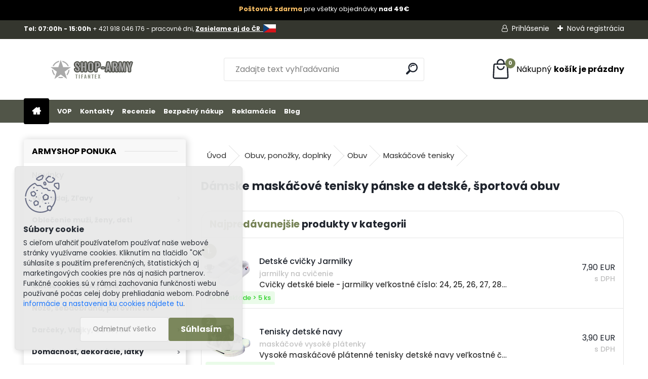

--- FILE ---
content_type: text/html; charset=utf-8
request_url: https://www.shop-army.sk/maskacove-tenisky
body_size: 31825
content:


        <!DOCTYPE html>
    <html xmlns:og="http://ogp.me/ns#" xmlns:fb="http://www.facebook.com/2008/fbml" lang="sk" class="tmpl__uranium">
      <head>
          <script>
              window.cookie_preferences = getCookieSettings('cookie_preferences');
              window.cookie_statistics = getCookieSettings('cookie_statistics');
              window.cookie_marketing = getCookieSettings('cookie_marketing');

              function getCookieSettings(cookie_name) {
                  if (document.cookie.length > 0)
                  {
                      cookie_start = document.cookie.indexOf(cookie_name + "=");
                      if (cookie_start != -1)
                      {
                          cookie_start = cookie_start + cookie_name.length + 1;
                          cookie_end = document.cookie.indexOf(";", cookie_start);
                          if (cookie_end == -1)
                          {
                              cookie_end = document.cookie.length;
                          }
                          return unescape(document.cookie.substring(cookie_start, cookie_end));
                      }
                  }
                  return false;
              }
          </script>
                    <script async src="https://www.googletagmanager.com/gtag/js?id=T7QSJVX"></script>
                            <script>
                    window.dataLayer = window.dataLayer || [];
                    function gtag(){dataLayer.push(arguments)};
                    gtag('consent', 'default', {
                        'ad_storage': String(window.cookie_marketing) !== 'false' ? 'granted' : 'denied',
                        'analytics_storage': String(window.cookie_statistics) !== 'false' ? 'granted' : 'denied',
                        'ad_personalization': String(window.cookie_statistics) !== 'false' ? 'granted' : 'denied',
                        'ad_user_data': String(window.cookie_statistics) !== 'false' ? 'granted' : 'denied'
                    });
                    dataLayer.push({
                        'event': 'default_consent'
                    });
                </script>
                    <script>(function(w,d,s,l,i){w[l]=w[l]||[];w[l].push({'gtm.start':
          new Date().getTime(),event:'gtm.js'});var f=d.getElementsByTagName(s)[0],
        j=d.createElement(s),dl=l!='dataLayer'?'&l='+l:'';j.async=true;j.src=
        'https://www.googletagmanager.com/gtm.js?id='+i+dl;f.parentNode.insertBefore(j,f);
      })(window,document,'script','dataLayer','GTM-T7QSJVX');
        window.dataLayer = window.dataLayer || [];
        window.dataLayer.push({
            event: 'eec.pageview',
            clientIP: '18.191.82.XX'
        });

    </script>
        <script>
      // Create BP element on the window
      window["bp"] = window["bp"] || function () {
        (window["bp"].q = window["bp"].q || []).push(arguments);
      };
      window["bp"].l = 1 * new Date();

      // Insert a script tag on the top of the head to load bp.js
      scriptElement = document.createElement("script");
      firstScript = document.getElementsByTagName("script")[0];
      scriptElement.async = true;
      scriptElement.src = 'https://pixel.barion.com/bp.js';
      firstScript.parentNode.insertBefore(scriptElement, firstScript);

      // Send init event
      bp('init', 'addBarionPixelId', 'BP-000000000-00');
    </script>

    <noscript>
      <img height="1" width="1" style="display:none" alt="Barion Pixel" src="https://pixel.barion.com/a.gif?ba_pixel_id='BP-000000000-00'&ev=contentView&noscript=1">
    </noscript>
            <title>Dámske maskáčové tenisky pánske a detské | army shop nitra </title>
        <script type="text/javascript">var action_unavailable='action_unavailable';var id_language = 'sk';var id_country_code = 'SK';var language_code = 'sk-SK';var path_request = '/request.php';var type_request = 'POST';var cache_break = "2517"; var enable_console_debug = false; var enable_logging_errors = false;var administration_id_language = 'sk';var administration_id_country_code = 'SK';</script>          <script type="text/javascript" src="//ajax.googleapis.com/ajax/libs/jquery/1.8.3/jquery.min.js"></script>
          <script type="text/javascript" src="//code.jquery.com/ui/1.12.1/jquery-ui.min.js" ></script>
                  <script src="/wa_script/js/jquery.hoverIntent.minified.js?_=2025-01-14-11-59" type="text/javascript"></script>
        <script type="text/javascript" src="/admin/jscripts/jquery.qtip.min.js?_=2025-01-14-11-59"></script>
                  <script src="/wa_script/js/jquery.selectBoxIt.min.js?_=2025-01-14-11-59" type="text/javascript"></script>
                  <script src="/wa_script/js/bs_overlay.js?_=2025-01-14-11-59" type="text/javascript"></script>
        <script src="/wa_script/js/bs_design.js?_=2025-01-14-11-59" type="text/javascript"></script>
        <script src="/admin/jscripts/wa_translation.js?_=2025-01-14-11-59" type="text/javascript"></script>
        <link rel="stylesheet" type="text/css" href="/css/jquery.selectBoxIt.wa_script.css?_=2025-01-14-11-59" media="screen, projection">
        <link rel="stylesheet" type="text/css" href="/css/jquery.qtip.lupa.css?_=2025-01-14-11-59">
        
                  <script src="/wa_script/js/jquery.colorbox-min.js?_=2025-01-14-11-59" type="text/javascript"></script>
          <link rel="stylesheet" type="text/css" href="/css/colorbox.css?_=2025-01-14-11-59">
          <script type="text/javascript">
            jQuery(document).ready(function() {
              (function() {
                function createGalleries(rel) {
                  var regex = new RegExp(rel + "\\[(\\d+)]"),
                      m, group = "g_" + rel, groupN;
                  $("a[rel*=" + rel + "]").each(function() {
                    m = regex.exec(this.getAttribute("rel"));
                    if(m) {
                      groupN = group + m[1];
                    } else {
                      groupN = group;
                    }
                    $(this).colorbox({
                      rel: groupN,
                      slideshow:false,
                       maxWidth: "85%",
                       maxHeight: "85%",
                       returnFocus: false
                    });
                  });
                }
                createGalleries("lytebox");
                createGalleries("lyteshow");
              })();
            });</script>
          <script type="text/javascript">
      function init_products_hovers()
      {
        jQuery(".product").hoverIntent({
          over: function(){
            jQuery(this).find(".icons_width_hack").animate({width: "130px"}, 300, function(){});
          } ,
          out: function(){
            jQuery(this).find(".icons_width_hack").animate({width: "10px"}, 300, function(){});
          },
          interval: 40
        });
      }
      jQuery(document).ready(function(){

        jQuery(".param select, .sorting select").selectBoxIt();

        jQuery(".productFooter").click(function()
        {
          var $product_detail_link = jQuery(this).parent().find("a:first");

          if($product_detail_link.length && $product_detail_link.attr("href"))
          {
            window.location.href = $product_detail_link.attr("href");
          }
        });
        init_products_hovers();
        
        ebar_details_visibility = {};
        ebar_details_visibility["user"] = false;
        ebar_details_visibility["basket"] = false;

        ebar_details_timer = {};
        ebar_details_timer["user"] = setTimeout(function(){},100);
        ebar_details_timer["basket"] = setTimeout(function(){},100);

        function ebar_set_show($caller)
        {
          var $box_name = $($caller).attr("id").split("_")[0];

          ebar_details_visibility["user"] = false;
          ebar_details_visibility["basket"] = false;

          ebar_details_visibility[$box_name] = true;

          resolve_ebar_set_visibility("user");
          resolve_ebar_set_visibility("basket");
        }

        function ebar_set_hide($caller)
        {
          var $box_name = $($caller).attr("id").split("_")[0];

          ebar_details_visibility[$box_name] = false;

          clearTimeout(ebar_details_timer[$box_name]);
          ebar_details_timer[$box_name] = setTimeout(function(){resolve_ebar_set_visibility($box_name);},300);
        }

        function resolve_ebar_set_visibility($box_name)
        {
          if(   ebar_details_visibility[$box_name]
             && jQuery("#"+$box_name+"_detail").is(":hidden"))
          {
            jQuery("#"+$box_name+"_detail").slideDown(300);
          }
          else if(   !ebar_details_visibility[$box_name]
                  && jQuery("#"+$box_name+"_detail").not(":hidden"))
          {
            jQuery("#"+$box_name+"_detail").slideUp(0, function() {
              $(this).css({overflow: ""});
            });
          }
        }

        
        jQuery("#user_icon, #basket_icon").hoverIntent({
          over: function(){
            ebar_set_show(this);
            
          } ,
          out: function(){
            ebar_set_hide(this);
          },
          interval: 40
        });
        
        jQuery("#user_icon").click(function(e)
        {
          if(jQuery(e.target).attr("id") == "user_icon")
          {
            window.location.href = "https://www.shop-army.sk/armyshop/e-login/";
          }
        });

        jQuery("#basket_icon").click(function(e)
        {
          if(jQuery(e.target).attr("id") == "basket_icon")
          {
            window.location.href = "https://www.shop-army.sk/armyshop/e-basket/";
          }
        });
      
      });
    </script>        <meta http-equiv="Content-language" content="sk">
        <meta http-equiv="Content-Type" content="text/html; charset=utf-8">
        <meta name="language" content="slovak">
        <meta name="keywords" content="dámske maskáčové tenisky, pánske, detské, športová obuv">
        <meta name="description" content="Cena na dámske maskáčové tenisky pánske a detské je v armyshope nitra najlepšia na online trhu! Maskáčové topánky a športová obuv pre deti do 24h z eshopu nitra.">
        <meta name="revisit-after" content="1 Days">
        <meta name="distribution" content="global">
        <meta name="expires" content="never">
                  <meta name="expires" content="never">
                    <link rel="canonical" href="https://www.shop-army.sk/maskacove-tenisky"/>
          <meta property="og:image" content="http://www.shop-army.sk/fotky17001/design_setup/images/logo_logo-army-shop.png" />
<meta property="og:image:secure_url" content="https://www.shop-army.sk/fotky17001/design_setup/images/logo_logo-army-shop.png" />
<meta property="og:image:type" content="image/jpeg" />

<meta name="google-site-verification" content="5zfH9KZjAApr5VQJqqppqSQPoRvxN833JacQePnkspQ"/>            <meta name="robots" content="index, follow">
                      <link href="//www.shop-army.sk/fotky17001/armyshop-favicon.jpg" rel="icon" type="image/jpeg">
          <link rel="shortcut icon" type="image/jpeg" href="//www.shop-army.sk/fotky17001/armyshop-favicon.jpg">
                  <link rel="stylesheet" type="text/css" href="/css/lang_dependent_css/lang_sk.css?_=2025-01-14-11-59" media="screen, projection">
                <link rel='stylesheet' type='text/css' href='/wa_script/js/styles.css?_=2025-01-14-11-59'>
        <script language='javascript' type='text/javascript' src='/wa_script/js/javascripts.js?_=2025-01-14-11-59'></script>
        <script language='javascript' type='text/javascript' src='/wa_script/js/check_tel.js?_=2025-01-14-11-59'></script>
          <script src="/assets/javascripts/buy_button.js?_=2025-01-14-11-59"></script>
            <script type="text/javascript" src="/wa_script/js/bs_user.js?_=2025-01-14-11-59"></script>
        <script type="text/javascript" src="/wa_script/js/bs_fce.js?_=2025-01-14-11-59"></script>
        <script type="text/javascript" src="/wa_script/js/bs_fixed_bar.js?_=2025-01-14-11-59"></script>
        <script type="text/javascript" src="/bohemiasoft/js/bs.js?_=2025-01-14-11-59"></script>
        <script src="/wa_script/js/jquery.number.min.js?_=2025-01-14-11-59" type="text/javascript"></script>
        <script type="text/javascript">
            BS.User.id = 17001;
            BS.User.domain = "armyshop";
            BS.User.is_responsive_layout = true;
            BS.User.max_search_query_length = 50;
            BS.User.max_autocomplete_words_count = 5;

            WA.Translation._autocompleter_ambiguous_query = ' Hľadaný výraz je pre našeptávač príliš všeobecný. Zadajte prosím ďalšie znaky, slová alebo pokračujte odoslaním formulára pre vyhľadávanie.';
            WA.Translation._autocompleter_no_results_found = ' Neboli nájdené žiadne produkty ani kategórie.';
            WA.Translation._error = " Chyba";
            WA.Translation._success = " Úspech";
            WA.Translation._warning = " Upozornenie";
            WA.Translation._multiples_inc_notify = '<p class="multiples-warning"><strong>Tento produkt je možné objednať iba v násobkoch #inc#. </strong><br><small>Vami zadaný počet kusov bol navýšený podľa tohto násobku.</small></p>';
            WA.Translation._shipping_change_selected = " Zmeniť...";
            WA.Translation._shipping_deliver_to_address = "_shipping_deliver_to_address";

            BS.Design.template = {
              name: "uranium",
              is_selected: function(name) {
                if(Array.isArray(name)) {
                  return name.indexOf(this.name) > -1;
                } else {
                  return name === this.name;
                }
              }
            };
            BS.Design.isLayout3 = true;
            BS.Design.templates = {
              TEMPLATE_ARGON: "argon",TEMPLATE_NEON: "neon",TEMPLATE_CARBON: "carbon",TEMPLATE_XENON: "xenon",TEMPLATE_AURUM: "aurum",TEMPLATE_CUPRUM: "cuprum",TEMPLATE_ERBIUM: "erbium",TEMPLATE_CADMIUM: "cadmium",TEMPLATE_BARIUM: "barium",TEMPLATE_CHROMIUM: "chromium",TEMPLATE_SILICIUM: "silicium",TEMPLATE_IRIDIUM: "iridium",TEMPLATE_INDIUM: "indium",TEMPLATE_OXYGEN: "oxygen",TEMPLATE_HELIUM: "helium",TEMPLATE_FLUOR: "fluor",TEMPLATE_FERRUM: "ferrum",TEMPLATE_TERBIUM: "terbium",TEMPLATE_URANIUM: "uranium",TEMPLATE_ZINCUM: "zincum",TEMPLATE_CERIUM: "cerium",TEMPLATE_KRYPTON: "krypton",TEMPLATE_THORIUM: "thorium",TEMPLATE_ETHERUM: "etherum",TEMPLATE_KRYPTONIT: "kryptonit",TEMPLATE_TITANIUM: "titanium",TEMPLATE_PLATINUM: "platinum"            };
        </script>
        <meta name="google-site-verification" content="g-VmN_FJWNtKYmacTvzn9OJLGhwMS81QgMkZn7MK-u0">
          <script src="/js/progress_button/modernizr.custom.js"></script>
                      <link rel="stylesheet" type="text/css" href="/bower_components/owl.carousel/dist/assets/owl.carousel.min.css" />
            <link rel="stylesheet" type="text/css" href="/bower_components/owl.carousel/dist/assets/owl.theme.default.min.css" />
            <script src="/bower_components/owl.carousel/dist/owl.carousel.min.js"></script>
                      <link rel="stylesheet" type="text/css" href="/bower_components/priority-nav/dist/priority-nav-core.css" />
            <script src="/bower_components/priority-nav/dist/priority-nav.js"></script>
                      <link rel="stylesheet" type="text/css" href="//static.bohemiasoft.com/jave/style.css?_=2025-01-14-11-59" media="screen">
                    <link rel="stylesheet" type="text/css" href="/css/font-awesome.4.7.0.min.css" media="screen">
          <link rel="stylesheet" type="text/css" href="/sablony/nove/uranium/uraniumred/css/product_var3.css?_=2025-01-14-11-59" media="screen">
          <style>
    :root {
        --primary: #C40B0B;
        --primary-dark: #940A0A;
        --secondary: #F8F8F8;
        --secondary-v2: #2D2D2D;
        --element-color: #1f242d;
        --stars: #ffcf15;
        --sale: #c91e1e;
        
        --empty-basket-text: " Košík je prázdny";
        --full-shopping-basket-text: "nákupný košík";
        --choose-delivery-method-text: "Výber spôsobu doručenia";
        --choose-payment-method-text: "Výber spôsobu platby";
        --free-price-text: "Zadarmo";
        --continue-without-login-text: "Pokračovanie bez prihlásenia";
        --summary-order-text: "Súhrn vašej objednávky";
        --cart-contents-text: "Váš košík";
        --in-login-text: "Prihlásenie";
        --in-registration-text: "Nová registrácia";
        --in-forgotten-pass-text: "";
        --price-list-filter-text: "Cenník";
        --search-see-everything-text: "Vidieť všetko";
        --discount-code-text: "Mám zľavový kód";
        --searched-cats-text: "Vyhľadávané kategórie";
        --back-to-eshop-text: "Späť do e-shopu";
        --to-category-menu-text: "Do kategórie";
        --back-menu-text: "Späť";
        --pagination-next-text: "Ďalšie";
        --pagination-previous-text: "Predchádzajúci";
        --cookies-files-text: "Súbory cookie";
        --newsletter-button-text: "Odoberať";
        --newsletter-be-up-to-date-text: "Buďte v obraze";
        --specify-params-text: "Vybrať parametre";
        --article-tags-text: "Tagy článku";
        --watch-product-text: "Sledovať produkt";
        --notfull-shopping-text: "Nákupný";
        --notfull-basket-is-empty-text: "košík je prázdny";
        --whole-blog-article-text: "Celý článok";
        --all-parameters-text: "Všetky parametre";
        --without-var-text: "cena bez DPH";
        --green: "#18c566";
        --primary-light: "#F2FCF8";
        --basket-content-text: " Obsah košíka";
        --products-in-cat-text: " Produkty v kategórii";
        --recalculate--text: "Prepočítať";
        
    }
</style>
          <link rel="stylesheet"
                type="text/css"
                id="tpl-editor-stylesheet"
                href="/sablony/nove/uranium/uraniumred/css/colors.css?_=2025-01-14-11-59"
                media="screen">

          <meta name="viewport" content="width=device-width, initial-scale=1.0">
          <link rel="stylesheet" 
                   type="text/css" 
                   href="https://static.bohemiasoft.com/custom-css/uranium.css?_1768981900" 
                   media="screen"><style type="text/css">
               <!--#site_logo{
                  width: 275px;
                  height: 100px;
                  background-image: url('/fotky17001/design_setup/images/logo_logo-army-shop.png?cache_time=1682408752');
                  background-repeat: no-repeat;
                  
                }html body .myheader { 
          
          border: black;
          background-repeat: repeat;
          background-position: 0px 0px;
          
        }#page_background{
                  
                  background-repeat: repeat;
                  background-position: 0px 0px;
                  background-color: transparent;
                }.bgLupa{
                  padding: 0;
                  border: none;
                }

 :root { 
 }
-->
                </style>          <link rel="stylesheet" type="text/css" href="/fotky17001/design_setup/css/user_defined.css?_=1766652421" media="screen, projection">
                    <script type="text/javascript" src="/admin/jscripts/wa_dialogs.js?_=2025-01-14-11-59"></script>
            <script>
      $(document).ready(function() {
        if (getCookie('show_cookie_message' + '_17001_sk') != 'no') {
          if($('#cookies-agreement').attr('data-location') === '0')
          {
            $('.cookies-wrapper').css("top", "0px");
          }
          else
          {
            $('.cookies-wrapper').css("bottom", "0px");
          }
          $('.cookies-wrapper').show();
        }

        $('#cookies-notify__close').click(function() {
          setCookie('show_cookie_message' + '_17001_sk', 'no');
          $('#cookies-agreement').slideUp();
          $("#masterpage").attr("style", "");
          setCookie('cookie_preferences', 'true');
          setCookie('cookie_statistics', 'true');
          setCookie('cookie_marketing', 'true');
          window.cookie_preferences = true;
          window.cookie_statistics = true;
          window.cookie_marketing = true;
          if(typeof gtag === 'function') {
              gtag('consent', 'update', {
                  'ad_storage': 'granted',
                  'analytics_storage': 'granted',
                  'ad_user_data': 'granted',
                  'ad_personalization': 'granted'
              });
          }
         return false;
        });

        $("#cookies-notify__disagree").click(function(){
            save_preferences();
        });

        $('#cookies-notify__preferences-button-close').click(function(){
            var cookies_notify_preferences = $("#cookies-notify-checkbox__preferences").is(':checked');
            var cookies_notify_statistics = $("#cookies-notify-checkbox__statistics").is(':checked');
            var cookies_notify_marketing = $("#cookies-notify-checkbox__marketing").is(':checked');
            save_preferences(cookies_notify_preferences, cookies_notify_statistics, cookies_notify_marketing);
        });

        function save_preferences(preferences = false, statistics = false, marketing = false)
        {
            setCookie('show_cookie_message' + '_17001_sk', 'no');
            $('#cookies-agreement').slideUp();
            $("#masterpage").attr("style", "");
            setCookie('cookie_preferences', preferences);
            setCookie('cookie_statistics', statistics);
            setCookie('cookie_marketing', marketing);
            window.cookie_preferences = preferences;
            window.cookie_statistics = statistics;
            window.cookie_marketing = marketing;
            if(marketing && typeof gtag === 'function')
            {
                gtag('consent', 'update', {
                    'ad_storage': 'granted'
                });
            }
            if(statistics && typeof gtag === 'function')
            {
                gtag('consent', 'update', {
                    'analytics_storage': 'granted',
                    'ad_user_data': 'granted',
                    'ad_personalization': 'granted',
                });
            }
            if(marketing === false && BS && BS.seznamIdentity) {
                BS.seznamIdentity.clearIdentity();
            }
        }

        /**
         * @param {String} cookie_name
         * @returns {String}
         */
        function getCookie(cookie_name) {
          if (document.cookie.length > 0)
          {
            cookie_start = document.cookie.indexOf(cookie_name + "=");
            if (cookie_start != -1)
            {
              cookie_start = cookie_start + cookie_name.length + 1;
              cookie_end = document.cookie.indexOf(";", cookie_start);
              if (cookie_end == -1)
              {
                cookie_end = document.cookie.length;
              }
              return unescape(document.cookie.substring(cookie_start, cookie_end));
            }
          }
          return "";
        }
        
        /**
         * @param {String} cookie_name
         * @param {String} value
         */
        function setCookie(cookie_name, value) {
          var time = new Date();
          time.setTime(time.getTime() + 365*24*60*60*1000); // + 1 rok
          var expires = "expires="+time.toUTCString();
          document.cookie = cookie_name + "=" + escape(value) + "; " + expires + "; path=/";
        }
      });
    </script>
            <script type="text/javascript" src="/wa_script/js/search_autocompleter.js?_=2025-01-14-11-59"></script>
              <script>
              WA.Translation._complete_specification = "Kompletná špecifikácia";
              WA.Translation._dont_have_acc = "Nemáte účet? ";
              WA.Translation._have_acc = "Máte už účet? ";
              WA.Translation._register_titanium = "Zaregistrovať sa";
              WA.Translation._login_titanium = "Prihlásiť";
              WA.Translation._placeholder_voucher = "Sem vložte kód";
          </script>
                <script src="/wa_script/js/template/uranium/script.js?_=2025-01-14-11-59"></script>
                    <link rel="stylesheet" type="text/css" href="/assets/vendor/magnific-popup/magnific-popup.css" />
      <script src="/assets/vendor/magnific-popup/jquery.magnific-popup.js"></script>
      <script type="text/javascript">
        BS.env = {
          decPoint: ",",
          basketFloatEnabled: false        };
      </script>
      <script type="text/javascript" src="/node_modules/select2/dist/js/select2.min.js"></script>
      <script type="text/javascript" src="/node_modules/maximize-select2-height/maximize-select2-height.min.js"></script>
      <script type="text/javascript">
        (function() {
          $.fn.select2.defaults.set("language", {
            noResults: function() {return " Žiadny záznam nebol nájdený"},
            inputTooShort: function(o) {
              var n = o.minimum - o.input.length;
              return "_input_too_short".replace("#N#", n);
            }
          });
          $.fn.select2.defaults.set("width", "100%")
        })();

      </script>
      <link type="text/css" rel="stylesheet" href="/node_modules/select2/dist/css/select2.min.css" />
      <script type="text/javascript" src="/wa_script/js/countdown_timer.js?_=2025-01-14-11-59"></script>
      <script type="text/javascript" src="/wa_script/js/app.js?_=2025-01-14-11-59"></script>
      <script type="text/javascript" src="/node_modules/jquery-validation/dist/jquery.validate.min.js"></script>

      <script src="https://popup.marketplace-wa.cz/media/pop.88109f44b556468ed997bd3efa278e125e3ef64a.1767346458.js" async></script>
          </head>
      <body class="lang-sk layout3 not-home page-category page-category-57-952 basket-empty slider_available template-slider-disabled vat-payer-y alternative-currency-n" >
      <!-- Google Tag Manager (noscript) end -->
    <noscript><iframe src="https://www.googletagmanager.com/ns.html?id=GTM-T7QSJVX"
                      height="0" width="0" style="display:none;visibility:hidden"></iframe></noscript>
    <!-- End Google Tag Manager (noscript) -->
          <a name="topweb"></a>
            <div id="cookies-agreement" class="cookies-wrapper" data-location="1"
         style="background-color: #e8e8e8;
                 opacity: 0.95"
    >
      <div class="cookies-notify-background"></div>
      <div class="cookies-notify" style="display:block!important;">
        <div class="cookies-notify__bar">
          <div class="cookies-notify__bar1">
            <div class="cookies-notify__text"
                                  style="color: #262525;"
                                 >
                S cieľom uľahčiť používateľom používať naše webové stránky využívame cookies. Kliknutím na tlačidlo "OK" súhlasíte s použitím preferenčných, štatistických aj marketingových cookies pre nás aj našich partnerov. Funkčné cookies sú v rámci zachovania funkčnosti webu používané počas celej doby prehliadania webom. Podrobné 
 <span class="cookies-notify__detail_button"style="color: #262525;">informácie a nastavenia ku cookies nájdete tu</span>.            </div>
            <div class="cookies-notify__button">
                <a href="#" id="cookies-notify__disagree" class="secondary-btn"
                   style="color: #000000;
                           background-color: #c8c8c8;
                           opacity: 1"
                >Odmietnuť všetko</a>
              <a href="#" id="cookies-notify__close"
                 style="color: #000000;
                        background-color: #c8c8c8;
                        opacity: 1"
                >Súhlasím</a>
            </div>
          </div>
                        <div class="cookies-notify__detail_box hidden"
                                  style="color: #262525;"
                             >
                <div id="cookies-nofify__close_detail"> Zavrieť</div>
                <div>
                    <br />
                    <b> Čo sú cookies?</b><br />
                    <span> Cookies sú krátke textové informácie, ktoré sú uložené vo Vašom prehliadači. Tieto informácie bežne používajú všetky webové stránky a ich prechádzaním dochádza k ukladaniu cookies. Pomocou partnerských skriptov, ktoré môžu stránky používať (napríklad Google analytics</span><br /><br />
                    <b> Ako môžem nastaviť prácu webu s cookies?</b><br />
                    <span> Napriek tomu, že odporúčame povoliť používanie všetkých typov cookies, prácu webu s nimi môžete nastaviť podľa vlastných preferencií pomocou checkboxov zobrazených nižšie. Po odsúhlasení nastavenia práce s cookies môžete zmeniť svoje rozhodnutie zmazaním či editáciou cookies priamo v nastavení Vášho prehliadača. Podrobnejšie informácie k premazaniu cookies nájdete v Pomocníkovi Vášho prehliadača.</span>
                </div>
                <div class="cookies-notify__checkboxes"
                                         style="color: #262525;"
                                     >
                    <div class="checkbox-custom checkbox-default cookies-notify__checkbox">
                        <input type="checkbox" id="cookies-notify-checkbox__functional" checked disabled />
                        <label for="cookies-notify-checkbox__functional" class="cookies-notify__checkbox_label"> Nutné</label>
                    </div>
                    <div class="checkbox-custom checkbox-default cookies-notify__checkbox">
                        <input type="checkbox" id="cookies-notify-checkbox__preferences" checked />
                        <label for="cookies-notify-checkbox__preferences" class="cookies-notify__checkbox_label"> Preferenčné</label>
                    </div>
                    <div class="checkbox-custom checkbox-default cookies-notify__checkbox">
                        <input type="checkbox" id="cookies-notify-checkbox__statistics" checked />
                        <label for="cookies-notify-checkbox__statistics" class="cookies-notify__checkbox_label"> Štatistické</label>
                    </div>
                    <div class="checkbox-custom checkbox-default cookies-notify__checkbox">
                        <input type="checkbox" id="cookies-notify-checkbox__marketing" checked />
                        <label for="cookies-notify-checkbox__marketing" class="cookies-notify__checkbox_label"> Marketingové</label>
                    </div>
                </div>
                <div id="cookies-notify__cookie_types">
                    <div class="cookies-notify__cookie_type cookie-active" data-type="functional">
                         Nutné (13)
                    </div>
                    <div class="cookies-notify__cookie_type" data-type="preferences">
                         Preferenčné (1)
                    </div>
                    <div class="cookies-notify__cookie_type" data-type="statistics">
                         Štatistické (15)
                    </div>
                    <div class="cookies-notify__cookie_type" data-type="marketing">
                         Marketingové (15)
                    </div>
                    <div class="cookies-notify__cookie_type" data-type="unclassified">
                         Neklasifikované (7)
                    </div>
                </div>
                <div id="cookies-notify__cookie_detail">
                    <div class="cookie-notify__cookie_description">
                        <span id="cookie-notify__description_functional" class="cookie_description_active"> Tieto informácie sú nevyhnutné k správnemu chodu webovej stránky ako napríklad vkladanie tovaru do košíka, uloženie vyplnených údajov alebo prihlásenie do zákazníckej sekcie.</span>
                        <span id="cookie-notify__description_preferences" class="hidden"> Tieto cookies umožnia prispôsobiť správanie alebo vzhľad stránky podľa Vašich potrieb, napríklad voľba jazyka.</span>
                        <span id="cookie-notify__description_statistics" class="hidden"> Vďaka týmto cookies môžu majitelia aj developeri webu viac porozumieť správaniu užívateľov a vyvijať stránku tak, aby bola čo najviac prozákaznícka. Teda aby ste čo najrýchlejšie našli hľadaný tovar alebo čo najľahšie dokončili jeho nákup.</span>
                        <span id="cookie-notify__description_marketing" class="hidden"> Tieto informácie umožnia personalizovať zobrazenie ponúk priamo pre Vás vďaka historickej skúsenosti prehliadania predchádzajúcich stránok a ponúk.</span>
                        <span id="cookie-notify__description_unclassified" class="hidden"> Tieto cookies zatiaľ neboli roztriedené do vlastnej kategórie.</span>
                    </div>
                    <style>
                        #cookies-notify__cookie_detail_table td
                        {
                            color: #262525                        }
                    </style>
                    <table class="table" id="cookies-notify__cookie_detail_table">
                        <thead>
                            <tr>
                                <th> Meno</th>
                                <th> Účel</th>
                                <th> Vypršanie</th>
                            </tr>
                        </thead>
                        <tbody>
                                                    <tr>
                                <td>show_cookie_message</td>
                                <td>Ukladá informácie o potrebe zobrazenia cookie lišty</td>
                                <td>1 rok</td>
                            </tr>
                                                        <tr>
                                <td>__zlcmid</td>
                                <td>Tento súbor cookie sa používa na uloženie identity návštevníka počas návštev a preferencie návštevníka deaktivovať našu funkciu živého chatu. </td>
                                <td>1 rok</td>
                            </tr>
                                                        <tr>
                                <td>__cfruid</td>
                                <td>Tento súbor cookie je súčasťou služieb poskytovaných spoločnosťou Cloudflare – vrátane vyrovnávania záťaže, doručovania obsahu webových stránok a poskytovania pripojenia DNS pre prevádzkovateľov webových stránok. </td>
                                <td>relácie</td>
                            </tr>
                                                        <tr>
                                <td>_auth</td>
                                <td>Zaisťuje bezpečnosť prehliadania návštevníkov tým, že zabraňuje falšovaniu požiadaviek medzi stránkami. Tento súbor cookie je nevyhnutný pre bezpečnosť webu a návštevníka. </td>
                                <td>1 rok</td>
                            </tr>
                                                        <tr>
                                <td>csrftoken</td>
                                <td>Pomáha predchádzať útokom Cross-Site Request Forgery (CSRF).</td>
                                <td>1 rok</td>
                            </tr>
                                                        <tr>
                                <td>PHPSESSID</td>
                                <td>Zachováva stav užívateľskej relácie naprieč požiadavkami na stránky. </td>
                                <td>relácie</td>
                            </tr>
                                                        <tr>
                                <td>rc::a</td>
                                <td>Tento súbor cookie sa používa na rozlíšenie medzi ľuďmi a robotmi. To je výhodné pre web, aby
vytvárať platné správy o používaní ich webových stránok. </td>
                                <td>persistentní</td>
                            </tr>
                                                        <tr>
                                <td>rc::c</td>
                                <td>Tento súbor cookie sa používa na rozlíšenie medzi ľuďmi a robotmi. </td>
                                <td>relácie</td>
                            </tr>
                                                        <tr>
                                <td>AWSALBCORS</td>
                                <td>Registruje, ktorý server-cluster obsluhuje návštevníka. To sa používa v kontexte s vyrovnávaním záťaže, aby sa optimalizovala užívateľská skúsenosť. </td>
                                <td>6 dnů</td>
                            </tr>
                                                        <tr>
                                <td>18plus_allow_access#</td>
                                <td>Ukladá informáciu o odsúhlasení okna 18+ pre web.</td>
                                <td>neznámy</td>
                            </tr>
                                                        <tr>
                                <td>18plus_cat#</td>
                                <td>Ukladá informáciu o odsúhlasení okna 18+ pre kategóriu.</td>
                                <td>neznámy</td>
                            </tr>
                                                        <tr>
                                <td>bs_slide_menu</td>
                                <td></td>
                                <td>neznámy</td>
                            </tr>
                                                        <tr>
                                <td>left_menu</td>
                                <td>Ukladá informáciu o spôsobe zobrazenia ľavého menu.</td>
                                <td>neznámy</td>
                            </tr>
                                                    </tbody>
                    </table>
                    <div class="cookies-notify__button">
                        <a href="#" id="cookies-notify__preferences-button-close"
                           style="color: #000000;
                                background-color: #c8c8c8;
                                opacity: 1">
                            Uložiť nastavenia                        </a>
                    </div>
                </div>
            </div>
                    </div>
      </div>
    </div>
    
  <div id="responsive_layout_large"></div><div id="page">      <div class="top-bar" id="topBar">
                  <div class="top-bar-content">
            <div class="top-bar-content">
<p><span style="font-size: 12px;"><strong>Tel: 07:00h - 15:00h </strong><span itemprop="telephone" class="contact-phone">+ 421 918 046 176 - pracovné dni, <span><a href="https://tifantex.cz"><strong>Zasielame aj do ČR </strong> <img src="/fotky39121/tifantex-cz.jpg" width="25" height="16" caption="false" /></a></span></span></span></p>
</div>
<div class="top-bar-login"></div>          </div>
                    <div class="top-bar-login">
                          <span class="user-login"><a href="/armyshop/e-login">Prihlásenie</a></span>
              <span class="user-register"><a href="/armyshop/e-register">Nová registrácia</a></span>
                        </div>
                        </div>
          <script type="text/javascript">
      var responsive_articlemenu_name = ' Menu';
      var responsive_eshopmenu_name = ' E-shop';
    </script>
        <link rel="stylesheet" type="text/css" href="/css/masterslider.css?_=2025-01-14-11-59" media="screen, projection">
    <script type="text/javascript" src="/js/masterslider.min.js"></script>
    <div class="myheader">
            <!--[if IE 6]>
    <style>
    #main-menu ul ul{visibility:visible;}
    </style>
    <![endif]-->

    
    <div id="new_top_menu"><!-- TOPMENU -->
            <div id="new_template_row" class="">
                 <ul>
            <li class="eshop-menu-home">
              <a href="//www.shop-army.sk" class="top_parent_act" aria-label="Homepage">
                              </a>
            </li>
          </ul>
          
<ul><li class="eshop-menu-6 eshop-menu-order-1 eshop-menu-odd"><a href="/vseobecne-obchodne-podmienky"  class="top_parent">VOP</a>
</li></ul>
<ul><li class="eshop-menu-7 eshop-menu-order-2 eshop-menu-even"><a href="/kontakt"  class="top_parent">Kontakty</a>
</li></ul>
<ul><li class="eshop-menu-8 eshop-menu-order-3 eshop-menu-odd"><a href="/recenzie-tifantex-armyshop"  class="top_parent">Recenzie</a>
</li></ul>
<ul><li class="eshop-menu-9 eshop-menu-order-4 eshop-menu-even"><a target="_self" href="https://www.shop-army.sk/garancia-bezpecneho-nakupu"  class="top_parent">Bezpečný nákup</a>
</li></ul>
<ul><li class="eshop-menu-10 eshop-menu-order-5 eshop-menu-odd"><a target="_self" href="https://www.shop-army.sk/reklamacia-vratenie"  class="top_parent">Reklamácia</a>
</li></ul>          <ul>
            <li class="eshop-menu-blog">
              <a href="//www.shop-army.sk/blog" class="top_parent">
                Blog              </a>
            </li>
          </ul>
              </div>
    </div><!-- END TOPMENU -->
            <div class="navigate_bar">
            <div class="logo-wrapper">
            <a id="site_logo" href="//www.shop-army.sk" class="mylogo" aria-label="Logo"></a>
    </div>
                <div id="search">
      <form name="search" id="searchForm" action="/armyshop/search-engine.htm" method="GET" enctype="multipart/form-data">
        <label for="q" class="title_left2"> Hľadanie</label>
        <p>
          <input name="slovo" type="text" class="inputBox" id="q" placeholder=" Zadajte text vyhľadávania" maxlength="50">
          
          <input type="hidden" id="source_service" value="www.webareal.sk">
        </p>
        <div class="wrapper_search_submit">
          <input type="submit" class="search_submit" aria-label="search" name="search_submit" value="">
        </div>
        <div id="search_setup_area">
          <input id="hledatjak2" checked="checked" type="radio" name="hledatjak" value="2">
          <label for="hledatjak2">Hľadať v tovare</label>
          <br />
          <input id="hledatjak1"  type="radio" name="hledatjak" value="1">
          <label for="hledatjak1">Hľadať v článkoch</label>
                    <script type="text/javascript">
            function resolve_search_mode_visibility()
            {
              if (jQuery('form[name=search] input').is(':focus'))
              {
                if (jQuery('#search_setup_area').is(':hidden'))
                {
                  jQuery('#search_setup_area').slideDown(400);
                }
              }
              else
              {
                if (jQuery('#search_setup_area').not(':hidden'))
                {
                  jQuery('#search_setup_area').slideUp(400);
                }
              }
            }

            $('form[name=search] input').click(function() {
              this.focus();
            });

            jQuery('form[name=search] input')
                .focus(function() {
                  resolve_search_mode_visibility();
                })
                .blur(function() {
                  setTimeout(function() {
                    resolve_search_mode_visibility();
                  }, 1000);
                });

          </script>
                  </div>
      </form>
    </div>
            
  <div id="ebar" class="" >        <div id="basket_icon" >
            <div id="basket_detail">
                <div id="basket_arrow_tag"></div>
                <div id="basket_content_tag">
                    <a id="quantity_tag" href="/armyshop/e-basket" rel="nofollow" class="elink"><span class="quantity_count">0</span>
                    <span class="basket_empty"> Váš nákupný košík <span class="bold">je prázdny</span></span></a>                </div>
            </div>
        </div>
                </div>      </div>
          </div>
    <div id="page_background">      <div class="hack-box"><!-- HACK MIN WIDTH FOR IE 5, 5.5, 6  -->
                  <div id="masterpage" style="margin-bottom:95px;"><!-- MASTER PAGE -->
              <div id="header">          </div><!-- END HEADER -->
                    <div id="aroundpage"><!-- AROUND PAGE -->
            <div class="extra-menu-wrapper">
      <!-- LEFT BOX -->
      <div id="left-box">
              <div class="menu-typ-2" id="left_eshop">
                <p class="title_left_eshop">ArmyShop Ponuka</p>
          
        <div id="inleft_eshop">
          <div class="leftmenu">
                <ul class="root-eshop-menu">
            <li class="new-tmpl-home-button">
        <a href="//www.shop-army.sk">
          <i class="fa fa-home" aria-hidden="true"></i>
        </a>
      </li>
              <li class="leftmenuDef category-menu-78 category-menu-order-1 category-menu-odd remove_point">
          <a href="/novinky-novy-tovar">Novinky</a>        </li>

                <li class="sub leftmenuDef category-menu-12 category-menu-order-2 category-menu-even remove_point">
          <a href="/vypredaj-army-shop">Výpredaj, Zľavy      <!--[if IE 7]><!--></a><!--<![endif]-->
      <!--[if lte IE 6]><table><tr><td><![endif]-->
          <ul class="eshop-submenu level-2">
            <li class="new-tmpl-home-button">
        <a href="//">
          <i class="fa fa-home" aria-hidden="true"></i>
        </a>
      </li>
              <li class="sub leftmenuDef category-submenu-1164 masonry_item remove_point">
          <a href="/totalny-vypredaj">Totálny výpredaj      <!--[if IE 7]><!--></a><!--<![endif]-->
      <!--[if lte IE 6]><table><tr><td><![endif]-->
          <ul class="eshop-submenu level-3">
            <li class="new-tmpl-home-button">
        <a href="//">
          <i class="fa fa-home" aria-hidden="true"></i>
        </a>
      </li>
              <li class="leftmenuDef category-submenu-1168 remove_point">
          <a href="/oblecenie-vypredaj">Oblečenie výpredaj</a>        </li>

                <li class="leftmenuDef category-submenu-1169 remove_point">
          <a href="/Obuv-vypredaj">Obuv výpredaj</a>        </li>

                <li class="leftmenuDef category-submenu-1170 remove_point">
          <a href="/outdoor-vypredaj">Outdoor, Turistika výpredaj</a>        </li>

                <li class="leftmenuDef category-submenu-1171 remove_point">
          <a href="/lacne-maskace">Lacné maskáče</a>        </li>

                <li class="leftmenuDef category-submenu-1172 remove_point">
          <a href="/vypredaj-pre-deti-oblecenie-doplnky">Výpredaj - Pre deti</a>        </li>

                <li class="leftmenuDef category-submenu-1173 remove_point">
          <a href="/army-vypredaj">Army výpredaj</a>        </li>

                <li class="leftmenuDef category-submenu-1175 remove_point">
          <a href="/vypredaj-domacnost-dekoracie">Domácnosť, dekorácie, doplnky</a>        </li>

                <li class="leftmenuDef category-submenu-1174 remove_point">
          <a href="/doplnky-obleceniu-vybava">Doplnky k oblečeniu, výbava</a>        </li>

            </ul>
      <style>
        #left-box .remove_point a::before
        {
          display: none;
        }
      </style>
          <!--[if lte IE 6]></td></tr></table></a><![endif]-->
      </a>        </li>

            </ul>
      <style>
        #left-box .remove_point a::before
        {
          display: none;
        }
      </style>
          <!--[if lte IE 6]></td></tr></table></a><![endif]-->
      </a>        </li>

                <li class="sub leftmenuDef category-menu-65 category-menu-order-3 category-menu-odd remove_point">
          <a href="/panske-damske-detske-oblecenie">Oblečenie muži, ženy, deti      <!--[if IE 7]><!--></a><!--<![endif]-->
      <!--[if lte IE 6]><table><tr><td><![endif]-->
          <ul class="eshop-submenu level-2">
            <li class="new-tmpl-home-button">
        <a href="//">
          <i class="fa fa-home" aria-hidden="true"></i>
        </a>
      </li>
              <li class="sub leftmenuDef category-submenu-850 masonry_item remove_point hasImg">
          <a href="/Detske-oblecenie"><img src="/fotky17001/icons/detske-obleceni-doplnky-ksiltovky.png" class="icons_menu_left_img">Detské maskáče      <!--[if IE 7]><!--></a><!--<![endif]-->
      <!--[if lte IE 6]><table><tr><td><![endif]-->
          <ul class="eshop-submenu level-3">
            <li class="new-tmpl-home-button">
        <a href="//">
          <i class="fa fa-home" aria-hidden="true"></i>
        </a>
      </li>
              <li class="leftmenuDef category-submenu-851 remove_point">
          <a href="/detske-teplaky">Detské tepláky, legíny</a>        </li>

                <li class="leftmenuDef category-submenu-852 remove_point">
          <a href="/Detske-monterky">Detské montérky</a>        </li>

                <li class="leftmenuDef category-submenu-853 remove_point">
          <a href="/detske-maskacove-nohavice">Detské nohavice</a>        </li>

                <li class="leftmenuDef category-submenu-854 remove_point">
          <a href="/detska-maskacova-bunda">Detské bundy</a>        </li>

                <li class="leftmenuDef category-submenu-855 remove_point">
          <a href="/detske-tricka">Detské tričká</a>        </li>

                <li class="leftmenuDef category-submenu-856 remove_point">
          <a href="/oblecenie-fortnite">Oblečenie Fortnite</a>        </li>

                <li class="leftmenuDef category-submenu-857 remove_point">
          <a href="/detske-supravy">Detské súpravy</a>        </li>

                <li class="leftmenuDef category-submenu-859 remove_point">
          <a href="/detska-mikina">Detské mikiny</a>        </li>

                <li class="leftmenuDef category-submenu-862 remove_point">
          <a href="/detske-prsiplaste">Detské pršiplášte</a>        </li>

                <li class="leftmenuDef category-submenu-863 remove_point">
          <a href="/detske-traky">Detské traky, čiapky</a>        </li>

            </ul>
      <style>
        #left-box .remove_point a::before
        {
          display: none;
        }
      </style>
          <!--[if lte IE 6]></td></tr></table></a><![endif]-->
      </a>        </li>

                <li class="sub leftmenuDef category-submenu-865 masonry_item remove_point hasImg">
          <a href="/Damske-oblecenie"><img src="/fotky17001/icons/damske-obleceni-leginy-tilko.png" class="icons_menu_left_img">Dámske maskáče      <!--[if IE 7]><!--></a><!--<![endif]-->
      <!--[if lte IE 6]><table><tr><td><![endif]-->
          <ul class="eshop-submenu level-3">
            <li class="new-tmpl-home-button">
        <a href="//">
          <i class="fa fa-home" aria-hidden="true"></i>
        </a>
      </li>
              <li class="leftmenuDef category-submenu-866 remove_point">
          <a href="/Damske-teplaky-a-leginy">Dámske legíny, tepláky</a>        </li>

                <li class="leftmenuDef category-submenu-867 remove_point">
          <a href="/TEPLAKY">Dámske tepláky</a>        </li>

                <li class="leftmenuDef category-submenu-868 remove_point">
          <a href="/maskacove-nohavice-damske">Dámske nohavice</a>        </li>

                <li class="leftmenuDef category-submenu-869 remove_point">
          <a href="/Damske-kratasy">Dámske kraťasy</a>        </li>

                <li class="leftmenuDef category-submenu-870 remove_point">
          <a href="/maskacove-tricko-damske">Dámske tričká, tielka</a>        </li>

                <li class="leftmenuDef category-submenu-871 remove_point">
          <a href="/maskacova-bunda-damska">Dámske bundy</a>        </li>

                <li class="leftmenuDef category-submenu-872 remove_point">
          <a href="/damska-mikina">Dámske mikiny</a>        </li>

                <li class="leftmenuDef category-submenu-874 remove_point">
          <a href="/satky-damske-ciapky">Dámske čiapky, šatky</a>        </li>

                <li class="leftmenuDef category-submenu-876 remove_point">
          <a href="/damske-maskace">Dámske súpravy</a>        </li>

            </ul>
      <style>
        #left-box .remove_point a::before
        {
          display: none;
        }
      </style>
          <!--[if lte IE 6]></td></tr></table></a><![endif]-->
      </a>        </li>

                <li class="sub leftmenuDef category-submenu-879 masonry_item remove_point hasImg">
          <a href="/maskace"><img src="/fotky17001/icons/panske-obleceni-bundy-mikiny.png" class="icons_menu_left_img">Pánske maskáče      <!--[if IE 7]><!--></a><!--<![endif]-->
      <!--[if lte IE 6]><table><tr><td><![endif]-->
          <ul class="eshop-submenu level-3">
            <li class="new-tmpl-home-button">
        <a href="//">
          <i class="fa fa-home" aria-hidden="true"></i>
        </a>
      </li>
              <li class="leftmenuDef category-submenu-880 remove_point">
          <a href="/nohavice-maskacove">Maskáčové nohavice</a>        </li>

                <li class="leftmenuDef category-submenu-881 remove_point">
          <a href="/Panske-bundy">Maskáčové bundy </a>        </li>

                <li class="leftmenuDef category-submenu-882 remove_point">
          <a href="/maskacove-tricko">Pánske tričko</a>        </li>

                <li class="leftmenuDef category-submenu-883 remove_point">
          <a href="/tricka-s-napismi">Tričká s nápismi</a>        </li>

                <li class="leftmenuDef category-submenu-884 remove_point">
          <a href="/MASKACOVE-TRICKA-A-TIELKA">Maskáčové tričko</a>        </li>

                <li class="leftmenuDef category-submenu-1163 remove_point">
          <a href="/panske-pyzama">Pánske pyžamá</a>        </li>

                <li class="leftmenuDef category-submenu-885 remove_point">
          <a href="/tricka-s-dlhym-rukavom">Tričká s dlhým rukávom</a>        </li>

                <li class="leftmenuDef category-submenu-886 remove_point">
          <a href="/maskacove-supravy">Maskáčové súpravy</a>        </li>

                <li class="leftmenuDef category-submenu-887 remove_point">
          <a href="/maskacove-kratasy">Maskáčové kraťasy</a>        </li>

                <li class="leftmenuDef category-submenu-889 remove_point">
          <a href="/maskacove-teplaky-panske">Pánske tepláky</a>        </li>

                <li class="leftmenuDef category-submenu-890 remove_point">
          <a href="/panska-mikina">Pánske mikiny</a>        </li>

                <li class="leftmenuDef category-submenu-891 remove_point">
          <a href="/pansky-sveter">Pánsky sveter</a>        </li>

                <li class="leftmenuDef category-submenu-892 remove_point">
          <a href="/maskacova-vesta">Maskáčové vesty</a>        </li>

                <li class="leftmenuDef category-submenu-893 remove_point">
          <a href="/lacne-nadrozmerne-oblecenie">Nadrozmerné oblečenie XXL</a>        </li>

                <li class="leftmenuDef category-submenu-894 remove_point">
          <a href="/panske-polokosele">Pánske polokošele, košele</a>        </li>

                <li class="leftmenuDef category-submenu-895 remove_point">
          <a href="/prsiplast-ponco">Pršiplášť, pončo</a>        </li>

                <li class="leftmenuDef category-submenu-896 remove_point">
          <a href="/panske-boxerky">Pánske boxerky, spodné prádlo</a>        </li>

                <li class="leftmenuDef category-submenu-897 remove_point">
          <a href="/bomber-bunda">Bomber bunda</a>        </li>

                <li class="leftmenuDef category-submenu-898 remove_point">
          <a href="/monterky">Montérky</a>        </li>

            </ul>
      <style>
        #left-box .remove_point a::before
        {
          display: none;
        }
      </style>
          <!--[if lte IE 6]></td></tr></table></a><![endif]-->
      </a>        </li>

                <li class="sub leftmenuDef category-submenu-1025 masonry_item remove_point hasImg">
          <a href="/pracovne-odevy-ochranne-pomocky"><img src="/fotky17001/icons/pracovni-obleceni-monterky-bundy-do-prace.png" class="icons_menu_left_img">Pracovné odevy, ochrana      <!--[if IE 7]><!--></a><!--<![endif]-->
      <!--[if lte IE 6]><table><tr><td><![endif]-->
          <ul class="eshop-submenu level-3">
            <li class="new-tmpl-home-button">
        <a href="//">
          <i class="fa fa-home" aria-hidden="true"></i>
        </a>
      </li>
              <li class="leftmenuDef category-submenu-1026 remove_point">
          <a href="/monterky-pre-deti">Detské montérky</a>        </li>

                <li class="leftmenuDef category-submenu-1116 remove_point">
          <a href="/monterky-pracovne-supravy">Montérky, pracovné súpravy</a>        </li>

                <li class="leftmenuDef category-submenu-1027 remove_point">
          <a href="/ochrana-zraku-tvare">Ochrana tváre, zraku</a>        </li>

                <li class="leftmenuDef category-submenu-1028 remove_point">
          <a href="/Pracovne-rukavice">Pracovné rukavice</a>        </li>

                <li class="leftmenuDef category-submenu-1029 remove_point">
          <a href="/Reflexne-prvky">Reflexné prvky</a>        </li>

                <li class="leftmenuDef category-submenu-1030 remove_point">
          <a href="/Ochranne-ruska-na-tvar">Ochranné rúška na tvár</a>        </li>

                <li class="leftmenuDef category-submenu-1031 remove_point">
          <a href="/ortezy-a-bandaze">Ortézy a bandáže</a>        </li>

                <li class="leftmenuDef category-submenu-1119 remove_point">
          <a href="/kancelarske-potreby-doplnky">Kancelárske potreby, doplnky</a>        </li>

            </ul>
      <style>
        #left-box .remove_point a::before
        {
          display: none;
        }
      </style>
          <!--[if lte IE 6]></td></tr></table></a><![endif]-->
      </a>        </li>

                <li class="sub leftmenuDef category-submenu-1107 masonry_item remove_point hasImg">
          <a href="/stylove-oblecenie"><img src="/fotky17001/icons/stylove-obleceni-tik-tok-brawl-stars.png" class="icons_menu_left_img">Štýlové oblečenie      <!--[if IE 7]><!--></a><!--<![endif]-->
      <!--[if lte IE 6]><table><tr><td><![endif]-->
          <ul class="eshop-submenu level-3">
            <li class="new-tmpl-home-button">
        <a href="//">
          <i class="fa fa-home" aria-hidden="true"></i>
        </a>
      </li>
              <li class="leftmenuDef category-submenu-1108 remove_point">
          <a href="/minecraft-oblecenie">Minecraft oblečenie</a>        </li>

                <li class="leftmenuDef category-submenu-1109 remove_point">
          <a href="/among-us-impostor">Among US Impostor</a>        </li>

                <li class="leftmenuDef category-submenu-1110 remove_point">
          <a href="/brawl-stars-oblecenie">Brawl Stars oblečenie</a>        </li>

                <li class="leftmenuDef category-submenu-1111 remove_point">
          <a href="/oblecenie-tik-tok">Oblečenie Tik Tok</a>        </li>

                <li class="leftmenuDef category-submenu-1112 remove_point">
          <a href="/fortnite-oblecenie">Fortnite oblečenie</a>        </li>

            </ul>
      <style>
        #left-box .remove_point a::before
        {
          display: none;
        }
      </style>
          <!--[if lte IE 6]></td></tr></table></a><![endif]-->
      </a>        </li>

            </ul>
      <style>
        #left-box .remove_point a::before
        {
          display: none;
        }
      </style>
          <!--[if lte IE 6]></td></tr></table></a><![endif]-->
      </a>        </li>

                <li class="sub leftmenuAct category-menu-57 category-menu-order-4 category-menu-even selected-category remove_point">
          <a href="/ponozky-obuv-oblecenie-doplnky">Obuv, ponožky, doplnky      <!--[if IE 7]><!--></a><!--<![endif]-->
      <!--[if lte IE 6]><table><tr><td><![endif]-->
          <ul class="eshop-submenu level-2">
            <li class="new-tmpl-home-button">
        <a href="//">
          <i class="fa fa-home" aria-hidden="true"></i>
        </a>
      </li>
              <li class="sub leftmenuDef category-submenu-899 masonry_item remove_point">
          <a href="/maskacove-doplnky">Oblečenie doplnky      <!--[if IE 7]><!--></a><!--<![endif]-->
      <!--[if lte IE 6]><table><tr><td><![endif]-->
          <ul class="eshop-submenu level-3">
            <li class="new-tmpl-home-button">
        <a href="//">
          <i class="fa fa-home" aria-hidden="true"></i>
        </a>
      </li>
              <li class="leftmenuDef category-submenu-900 remove_point">
          <a href="/Traky">Traky na nohavice</a>        </li>

                <li class="leftmenuDef category-submenu-901 remove_point">
          <a href="/siltovka">Šiltovky</a>        </li>

                <li class="leftmenuDef category-submenu-902 remove_point">
          <a href="/Klobuky-a-siraky">Klobúky</a>        </li>

                <li class="leftmenuDef category-submenu-903 remove_point">
          <a href="/Opasky">Opasky</a>        </li>

                <li class="leftmenuDef category-submenu-904 remove_point">
          <a href="/Satky">Šatky</a>        </li>

                <li class="leftmenuDef category-submenu-905 remove_point">
          <a href="/nakrcniky">Nákrčníky</a>        </li>

                <li class="leftmenuDef category-submenu-906 remove_point">
          <a href="/zimna-ciapka">Zimné čiapky </a>        </li>

                <li class="leftmenuDef category-submenu-907 remove_point">
          <a href="/detske-ciapky">Detské čiapky</a>        </li>

                <li class="leftmenuDef category-submenu-908 remove_point">
          <a href="/rukavice">Rukavice</a>        </li>

                <li class="leftmenuDef category-submenu-909 remove_point">
          <a href="/kukla">Kukly</a>        </li>

                <li class="leftmenuDef category-submenu-910 remove_point">
          <a href="/Saly">Šály</a>        </li>

            </ul>
      <style>
        #left-box .remove_point a::before
        {
          display: none;
        }
      </style>
          <!--[if lte IE 6]></td></tr></table></a><![endif]-->
      </a>        </li>

                <li class="sub leftmenuDef category-submenu-912 masonry_item remove_point">
          <a href="/ponozky">Ponožky, doplnky      <!--[if IE 7]><!--></a><!--<![endif]-->
      <!--[if lte IE 6]><table><tr><td><![endif]-->
          <ul class="eshop-submenu level-3">
            <li class="new-tmpl-home-button">
        <a href="//">
          <i class="fa fa-home" aria-hidden="true"></i>
        </a>
      </li>
              <li class="leftmenuDef category-submenu-913 remove_point">
          <a href="/ponozky-panske">Pánske ponožky</a>        </li>

                <li class="leftmenuDef category-submenu-914 remove_point">
          <a href="/ponozky-damske">Dámske ponožky</a>        </li>

                <li class="leftmenuDef category-submenu-915 remove_point">
          <a href="/ponozky-detske">Detské ponožky</a>        </li>

                <li class="leftmenuDef category-submenu-1106 remove_point">
          <a href="/vtipne-ponozky">Vtipné ponožky</a>        </li>

                <li class="leftmenuDef category-submenu-916 remove_point">
          <a href="/Podkolienky">Podkolienky</a>        </li>

                <li class="leftmenuDef category-submenu-917 remove_point">
          <a href="/vlozky-do-topanok">Vložky do topánok</a>        </li>

                <li class="leftmenuDef category-submenu-918 remove_point">
          <a href="/snurky-do-topanok/kremy">Šnúrky do topánok a iné</a>        </li>

            </ul>
      <style>
        #left-box .remove_point a::before
        {
          display: none;
        }
      </style>
          <!--[if lte IE 6]></td></tr></table></a><![endif]-->
      </a>        </li>

                <li class="sub leftmenuDef category-submenu-920 selected-category masonry_item remove_point">
          <a href="/eobuv">Obuv      <!--[if IE 7]><!--></a><!--<![endif]-->
      <!--[if lte IE 6]><table><tr><td><![endif]-->
          <ul class="eshop-submenu level-3">
            <li class="new-tmpl-home-button">
        <a href="//">
          <i class="fa fa-home" aria-hidden="true"></i>
        </a>
      </li>
              <li class="leftmenuDef category-submenu-951 remove_point">
          <a href="/SLAPKY">Šľapky a kroxy</a>        </li>

                <li class="leftmenuDef category-submenu-948 remove_point">
          <a href="/galose">Galoše</a>        </li>

                <li class="leftmenuDef category-submenu-949 remove_point">
          <a href="/gumaky">Gumáky</a>        </li>

                <li class="leftmenuDef category-submenu-1165 remove_point">
          <a href="/mjartan-obuv">Mjartan obuv</a>        </li>

                <li class="leftmenuDef category-submenu-955 remove_point">
          <a href="/Obuv-pre-seniorov">Obuv pre seniorov</a>        </li>

                <li class="leftmenuDef category-submenu-950 remove_point">
          <a href="/TAKTICKA-OBUV">Taktická obuv </a>        </li>

                <li class="leftmenuDef category-submenu-952 selected-category remove_point">
          <a href="/maskacove-tenisky">Maskáčové tenisky</a>        </li>

                <li class="leftmenuDef category-submenu-953 remove_point">
          <a href="/sandale-pracovne-topanky">Pracovná obuv, sandále</a>        </li>

                <li class="leftmenuDef category-submenu-954 remove_point">
          <a href="/topanky-na-zimu">Topánky na zimu</a>        </li>

            </ul>
      <style>
        #left-box .remove_point a::before
        {
          display: none;
        }
      </style>
          <!--[if lte IE 6]></td></tr></table></a><![endif]-->
      </a>        </li>

                <li class="sub leftmenuDef category-submenu-932 masonry_item remove_point">
          <a href="/panska-obuv">Pánska obuv      <!--[if IE 7]><!--></a><!--<![endif]-->
      <!--[if lte IE 6]><table><tr><td><![endif]-->
          <ul class="eshop-submenu level-3">
            <li class="new-tmpl-home-button">
        <a href="//">
          <i class="fa fa-home" aria-hidden="true"></i>
        </a>
      </li>
              <li class="leftmenuDef category-submenu-933 remove_point">
          <a href="/papuce-slapky">Papuče, šľapky</a>        </li>

                <li class="leftmenuDef category-submenu-934 remove_point">
          <a href="/panske-kapce">Pánske kapce</a>        </li>

                <li class="leftmenuDef category-submenu-935 remove_point">
          <a href="/galose-gumaky">Galoše, gumáky</a>        </li>

                <li class="leftmenuDef category-submenu-936 remove_point">
          <a href="/panske-tenisky">Pánske tenisky</a>        </li>

                <li class="leftmenuDef category-submenu-1113 remove_point">
          <a href="/panske-kroksy">Pánske kroksy</a>        </li>

            </ul>
      <style>
        #left-box .remove_point a::before
        {
          display: none;
        }
      </style>
          <!--[if lte IE 6]></td></tr></table></a><![endif]-->
      </a>        </li>

                <li class="sub leftmenuDef category-submenu-937 masonry_item remove_point">
          <a href="/damska-obuv">Dámska obuv      <!--[if IE 7]><!--></a><!--<![endif]-->
      <!--[if lte IE 6]><table><tr><td><![endif]-->
          <ul class="eshop-submenu level-3">
            <li class="new-tmpl-home-button">
        <a href="//">
          <i class="fa fa-home" aria-hidden="true"></i>
        </a>
      </li>
              <li class="leftmenuDef category-submenu-938 remove_point">
          <a href="/damske-papuce-slapky">Papuče a šlapky</a>        </li>

                <li class="leftmenuDef category-submenu-939 remove_point">
          <a href="/damske-gumaky-galose">Gumáky a galoše</a>        </li>

                <li class="leftmenuDef category-submenu-940 remove_point">
          <a href="/damske-tenisky">Dámske tenisky</a>        </li>

                <li class="leftmenuDef category-submenu-941 remove_point">
          <a href="/damske-topanky">Dámske topánky</a>        </li>

                <li class="leftmenuDef category-submenu-942 remove_point">
          <a href="/damske-kapce">Dámske kapce</a>        </li>

                <li class="leftmenuDef category-submenu-1114 remove_point">
          <a href="/damske-kroksy-1">Dámske kroksy</a>        </li>

            </ul>
      <style>
        #left-box .remove_point a::before
        {
          display: none;
        }
      </style>
          <!--[if lte IE 6]></td></tr></table></a><![endif]-->
      </a>        </li>

                <li class="sub leftmenuDef category-submenu-943 masonry_item remove_point">
          <a href="/obuv-pre-deti">Obuv pre deti      <!--[if IE 7]><!--></a><!--<![endif]-->
      <!--[if lte IE 6]><table><tr><td><![endif]-->
          <ul class="eshop-submenu level-3">
            <li class="new-tmpl-home-button">
        <a href="//">
          <i class="fa fa-home" aria-hidden="true"></i>
        </a>
      </li>
              <li class="leftmenuDef category-submenu-944 remove_point">
          <a href="/detske-papucky">Detské papučky</a>        </li>

                <li class="leftmenuDef category-submenu-945 remove_point">
          <a href="/detske-tenisky">Tenisky pre deti</a>        </li>

                <li class="leftmenuDef category-submenu-946 remove_point">
          <a href="/Detske-gumaky">Detské gumáky</a>        </li>

                <li class="leftmenuDef category-submenu-947 remove_point">
          <a href="/topanky-pre-deti">Zimné topánky pre deti </a>        </li>

                <li class="leftmenuDef category-submenu-1115 remove_point">
          <a href="/detske-kroksy">Detské kroksy</a>        </li>

            </ul>
      <style>
        #left-box .remove_point a::before
        {
          display: none;
        }
      </style>
          <!--[if lte IE 6]></td></tr></table></a><![endif]-->
      </a>        </li>

            </ul>
      <style>
        #left-box .remove_point a::before
        {
          display: none;
        }
      </style>
          <!--[if lte IE 6]></td></tr></table></a><![endif]-->
      </a>        </li>

                <li class="sub leftmenuDef category-menu-59 category-menu-order-5 category-menu-odd remove_point">
          <a href="/army-shop-nitra">Army shop Nitra      <!--[if IE 7]><!--></a><!--<![endif]-->
      <!--[if lte IE 6]><table><tr><td><![endif]-->
          <ul class="eshop-submenu level-2">
            <li class="new-tmpl-home-button">
        <a href="//">
          <i class="fa fa-home" aria-hidden="true"></i>
        </a>
      </li>
              <li class="sub leftmenuDef category-submenu-757 masonry_item remove_point">
          <a href="/dalekohlady-puskohlady">Ďalekohľady, puškohľady      <!--[if IE 7]><!--></a><!--<![endif]-->
      <!--[if lte IE 6]><table><tr><td><![endif]-->
          <ul class="eshop-submenu level-3">
            <li class="new-tmpl-home-button">
        <a href="//">
          <i class="fa fa-home" aria-hidden="true"></i>
        </a>
      </li>
              <li class="leftmenuDef category-submenu-758 remove_point">
          <a href="/dalekohlad">Ďalekohľady</a>        </li>

                <li class="leftmenuDef category-submenu-759 remove_point">
          <a href="/puskohlad">Puškohľady</a>        </li>

                <li class="leftmenuDef category-submenu-760 remove_point">
          <a href="/kolimatory">Kolimátory</a>        </li>

                <li class="leftmenuDef category-submenu-761 remove_point">
          <a href="/lasery">Lasery</a>        </li>

            </ul>
      <style>
        #left-box .remove_point a::before
        {
          display: none;
        }
      </style>
          <!--[if lte IE 6]></td></tr></table></a><![endif]-->
      </a>        </li>

                <li class="sub leftmenuDef category-submenu-762 masonry_item remove_point">
          <a href="/takticke-vybavenie-vystroj">Taktická výstroj      <!--[if IE 7]><!--></a><!--<![endif]-->
      <!--[if lte IE 6]><table><tr><td><![endif]-->
          <ul class="eshop-submenu level-3">
            <li class="new-tmpl-home-button">
        <a href="//">
          <i class="fa fa-home" aria-hidden="true"></i>
        </a>
      </li>
              <li class="leftmenuDef category-submenu-763 remove_point">
          <a href="/takticke-vesty">Taktické vesty</a>        </li>

                <li class="leftmenuDef category-submenu-764 remove_point">
          <a href="/takticke-vybavenie">Taktické vybavenie</a>        </li>

            </ul>
      <style>
        #left-box .remove_point a::before
        {
          display: none;
        }
      </style>
          <!--[if lte IE 6]></td></tr></table></a><![endif]-->
      </a>        </li>

                <li class="sub leftmenuDef category-submenu-765 masonry_item remove_point">
          <a href="/airsoft-paintball-doplnky">Airsoft, Paintball      <!--[if IE 7]><!--></a><!--<![endif]-->
      <!--[if lte IE 6]><table><tr><td><![endif]-->
          <ul class="eshop-submenu level-3">
            <li class="new-tmpl-home-button">
        <a href="//">
          <i class="fa fa-home" aria-hidden="true"></i>
        </a>
      </li>
              <li class="leftmenuDef category-submenu-766 remove_point">
          <a href="/airsoftove-gulicky">Airsoftové guličky</a>        </li>

                <li class="leftmenuDef category-submenu-767 remove_point">
          <a href="/airsoft-helmy">Airsoft Helmy</a>        </li>

                <li class="leftmenuDef category-submenu-768 remove_point">
          <a href="/rukavice-bezprstove-rukavice">Rukavice, Rukavice bez prstov</a>        </li>

                <li class="leftmenuDef category-submenu-769 remove_point">
          <a href="/ochrana-tvare-masky">Ochrana tváre, masky</a>        </li>

                <li class="leftmenuDef category-submenu-770 remove_point">
          <a href="/Chranice-kolien">Chrániče kolien a lakťov</a>        </li>

            </ul>
      <style>
        #left-box .remove_point a::before
        {
          display: none;
        }
      </style>
          <!--[if lte IE 6]></td></tr></table></a><![endif]-->
      </a>        </li>

                <li class="sub leftmenuDef category-submenu-777 masonry_item remove_point">
          <a href="/ZBRANE-STRELIVO">Zbrane, plynovky, strelivo      <!--[if IE 7]><!--></a><!--<![endif]-->
      <!--[if lte IE 6]><table><tr><td><![endif]-->
          <ul class="eshop-submenu level-3">
            <li class="new-tmpl-home-button">
        <a href="//">
          <i class="fa fa-home" aria-hidden="true"></i>
        </a>
      </li>
              <li class="leftmenuDef category-submenu-779 remove_point">
          <a href="/vzduchovky">Vzduchovky</a>        </li>

                <li class="leftmenuDef category-submenu-781 remove_point">
          <a href="/kuse-praky-luky">Praky, gumy, strelivo do praku</a>        </li>

                <li class="leftmenuDef category-submenu-782 remove_point">
          <a href="/doplnky-ku-zbraniam">Doplnky ku zbraniam</a>        </li>

            </ul>
      <style>
        #left-box .remove_point a::before
        {
          display: none;
        }
      </style>
          <!--[if lte IE 6]></td></tr></table></a><![endif]-->
      </a>        </li>

                <li class="sub leftmenuDef category-submenu-789 masonry_item remove_point">
          <a href="/NABOJE-STRELIVO">Náboje, strelivo      <!--[if IE 7]><!--></a><!--<![endif]-->
      <!--[if lte IE 6]><table><tr><td><![endif]-->
          <ul class="eshop-submenu level-3">
            <li class="new-tmpl-home-button">
        <a href="//">
          <i class="fa fa-home" aria-hidden="true"></i>
        </a>
      </li>
              <li class="leftmenuDef category-submenu-790 remove_point">
          <a href="/DIABOLKY">Diabolky</a>        </li>

                <li class="leftmenuDef category-submenu-796 remove_point">
          <a href="/co2-plyn-do-zbrane-bombicky">CO2 Plyn, bombičky, náplne</a>        </li>

                <li class="leftmenuDef category-submenu-797 remove_point">
          <a href="/strelivo-municia-naboje-doplnky">Munícia Doplnky</a>        </li>

            </ul>
      <style>
        #left-box .remove_point a::before
        {
          display: none;
        }
      </style>
          <!--[if lte IE 6]></td></tr></table></a><![endif]-->
      </a>        </li>

            </ul>
      <style>
        #left-box .remove_point a::before
        {
          display: none;
        }
      </style>
          <!--[if lte IE 6]></td></tr></table></a><![endif]-->
      </a>        </li>

                <li class="sub leftmenuDef category-menu-72 category-menu-order-6 category-menu-even remove_point">
          <a href="/outdoor-ruksaky-svietidla">Outdoor, ruksaky, svietidlá      <!--[if IE 7]><!--></a><!--<![endif]-->
      <!--[if lte IE 6]><table><tr><td><![endif]-->
          <ul class="eshop-submenu level-2">
            <li class="new-tmpl-home-button">
        <a href="//">
          <i class="fa fa-home" aria-hidden="true"></i>
        </a>
      </li>
              <li class="sub leftmenuDef category-submenu-957 masonry_item remove_point">
          <a href="/outdoor-kemping">Kemping, turistika, plachty      <!--[if IE 7]><!--></a><!--<![endif]-->
      <!--[if lte IE 6]><table><tr><td><![endif]-->
          <ul class="eshop-submenu level-3">
            <li class="new-tmpl-home-button">
        <a href="//">
          <i class="fa fa-home" aria-hidden="true"></i>
        </a>
      </li>
              <li class="leftmenuDef category-submenu-958 remove_point">
          <a href="/celta">Celty, Nepremokavé plachty</a>        </li>

                <li class="leftmenuDef category-submenu-959 remove_point">
          <a href="/maskovacia-siet">Maskovacie siete, plachty</a>        </li>

                <li class="leftmenuDef category-submenu-960 remove_point">
          <a href="/spacie-vaky">Spacie vaky, spacáky</a>        </li>

                <li class="leftmenuDef category-submenu-961 remove_point">
          <a href="/skladacia-kempingova-stolicka">Skladacie kempingové stoličky</a>        </li>

                <li class="leftmenuDef category-submenu-962 remove_point">
          <a href="/plynovy-varic-kempingovy">Plynové variče, kartuše</a>        </li>

                <li class="leftmenuDef category-submenu-963 remove_point">
          <a href="/deky-karimatky">Karimatky a deky</a>        </li>

                <li class="leftmenuDef category-submenu-1122 remove_point">
          <a href="/naradie-doplnky">Náradie, doplnky</a>        </li>

                <li class="leftmenuDef category-submenu-964 remove_point">
          <a href="/stan">Stany</a>        </li>

            </ul>
      <style>
        #left-box .remove_point a::before
        {
          display: none;
        }
      </style>
          <!--[if lte IE 6]></td></tr></table></a><![endif]-->
      </a>        </li>

                <li class="sub leftmenuDef category-submenu-965 masonry_item remove_point">
          <a href="/outdoor-survival">Outdoor survival doplnky      <!--[if IE 7]><!--></a><!--<![endif]-->
      <!--[if lte IE 6]><table><tr><td><![endif]-->
          <ul class="eshop-submenu level-3">
            <li class="new-tmpl-home-button">
        <a href="//">
          <i class="fa fa-home" aria-hidden="true"></i>
        </a>
      </li>
              <li class="leftmenuDef category-submenu-968 remove_point">
          <a href="/kresadlo">Kresadlo</a>        </li>

                <li class="leftmenuDef category-submenu-1117 remove_point">
          <a href="/monokular-dalekohlad">Monokulár, ďalekohľad</a>        </li>

                <li class="leftmenuDef category-submenu-1121 remove_point">
          <a href="/polne-skladacie-lopatky">Poľné, skladacie lopatky</a>        </li>

                <li class="leftmenuDef category-submenu-967 remove_point">
          <a href="/kompasy-a-buzoly">Kompasy a Buzoly</a>        </li>

                <li class="leftmenuDef category-submenu-969 remove_point">
          <a href="/multifunkcne-naradie">Multifunkčné náradie do vrecka</a>        </li>

                <li class="leftmenuDef category-submenu-970 remove_point">
          <a href="/paracord-naramok/snura">Paracord náramky, šnúra</a>        </li>

                <li class="leftmenuDef category-submenu-971 remove_point">
          <a href="/ochranne-pomocky">Ochranné prostriedky</a>        </li>

                <li class="leftmenuDef category-submenu-966 remove_point">
          <a href="/survival-doplnky">Survival doplnky</a>        </li>

            </ul>
      <style>
        #left-box .remove_point a::before
        {
          display: none;
        }
      </style>
          <!--[if lte IE 6]></td></tr></table></a><![endif]-->
      </a>        </li>

                <li class="sub leftmenuDef category-submenu-972 masonry_item remove_point">
          <a href="/batohy">Batohy, púzdra, kufre      <!--[if IE 7]><!--></a><!--<![endif]-->
      <!--[if lte IE 6]><table><tr><td><![endif]-->
          <ul class="eshop-submenu level-3">
            <li class="new-tmpl-home-button">
        <a href="//">
          <i class="fa fa-home" aria-hidden="true"></i>
        </a>
      </li>
              <li class="leftmenuDef category-submenu-973 remove_point">
          <a href="/ruksaky-batohy">Ruksaky</a>        </li>

                <li class="leftmenuDef category-submenu-974 remove_point">
          <a href="/pouzdro-na-udicu">Puzdro na udice</a>        </li>

                <li class="leftmenuDef category-submenu-975 remove_point">
          <a href="/puzdro-na-zbran">Puzdro na zbraň</a>        </li>

                <li class="leftmenuDef category-submenu-976 remove_point">
          <a href="/puzdro-na-pistol">Puzdro na pištoľ</a>        </li>

                <li class="leftmenuDef category-submenu-977 remove_point">
          <a href="/puzdro-na-doklady">Puzdro na doklady</a>        </li>

                <li class="leftmenuDef category-submenu-978 remove_point">
          <a href="/puzdra-na-okuliare">Puzdro na okuliare</a>        </li>

            </ul>
      <style>
        #left-box .remove_point a::before
        {
          display: none;
        }
      </style>
          <!--[if lte IE 6]></td></tr></table></a><![endif]-->
      </a>        </li>

                <li class="sub leftmenuDef category-submenu-980 masonry_item remove_point">
          <a href="/led-baterky">Baterky, čelovky       <!--[if IE 7]><!--></a><!--<![endif]-->
      <!--[if lte IE 6]><table><tr><td><![endif]-->
          <ul class="eshop-submenu level-3">
            <li class="new-tmpl-home-button">
        <a href="//">
          <i class="fa fa-home" aria-hidden="true"></i>
        </a>
      </li>
              <li class="leftmenuDef category-submenu-981 remove_point">
          <a href="/baterky">Baterky</a>        </li>

                <li class="leftmenuDef category-submenu-982 remove_point">
          <a href="/celovky">Čelovky </a>        </li>

                <li class="leftmenuDef category-submenu-983 remove_point">
          <a href="/baterka-s-paralyzerom">Baterka s paralyzérom</a>        </li>

                <li class="leftmenuDef category-submenu-984 remove_point">
          <a href="/LAMPASE">Lampáše</a>        </li>

                <li class="leftmenuDef category-submenu-985 remove_point">
          <a href="/baterie">Batérie, akumulátory</a>        </li>

                <li class="leftmenuDef category-submenu-986 remove_point">
          <a href="/led-baterka">Led Baterky</a>        </li>

            </ul>
      <style>
        #left-box .remove_point a::before
        {
          display: none;
        }
      </style>
          <!--[if lte IE 6]></td></tr></table></a><![endif]-->
      </a>        </li>

                <li class="sub leftmenuDef category-submenu-987 masonry_item remove_point">
          <a href="/plechove-hrnceky-pohariky">Nádoby Outdoor      <!--[if IE 7]><!--></a><!--<![endif]-->
      <!--[if lte IE 6]><table><tr><td><![endif]-->
          <ul class="eshop-submenu level-3">
            <li class="new-tmpl-home-button">
        <a href="//">
          <i class="fa fa-home" aria-hidden="true"></i>
        </a>
      </li>
              <li class="leftmenuDef category-submenu-988 remove_point">
          <a href="/ploskacka">Ploskačka</a>        </li>

                <li class="leftmenuDef category-submenu-989 remove_point">
          <a href="/pohare-hrnceky">Plechové hrnčeky, poháre</a>        </li>

                <li class="leftmenuDef category-submenu-990 remove_point">
          <a href="/termoska-termoflasa">Termoska, termofľaša</a>        </li>

                <li class="leftmenuDef category-submenu-991 remove_point">
          <a href="/polna-flasa">Poľné fľaše</a>        </li>

                <li class="leftmenuDef category-submenu-992 remove_point">
          <a href="/Esus">Ešusy, kotlíky</a>        </li>

            </ul>
      <style>
        #left-box .remove_point a::before
        {
          display: none;
        }
      </style>
          <!--[if lte IE 6]></td></tr></table></a><![endif]-->
      </a>        </li>

                <li class="sub leftmenuDef category-submenu-993 masonry_item remove_point">
          <a href="/penazenky/tasky">Tašky, peňaženky      <!--[if IE 7]><!--></a><!--<![endif]-->
      <!--[if lte IE 6]><table><tr><td><![endif]-->
          <ul class="eshop-submenu level-3">
            <li class="new-tmpl-home-button">
        <a href="//">
          <i class="fa fa-home" aria-hidden="true"></i>
        </a>
      </li>
              <li class="leftmenuDef category-submenu-994 remove_point">
          <a href="/penazenka">Peňaženky</a>        </li>

                <li class="leftmenuDef category-submenu-995 remove_point">
          <a href="/ladvinky">Ľadvinky</a>        </li>

                <li class="leftmenuDef category-submenu-996 remove_point">
          <a href="/taska">Tašky</a>        </li>

                <li class="leftmenuDef category-submenu-999 remove_point">
          <a href="/cestovna-taska">Cestovná taška</a>        </li>

                <li class="leftmenuDef category-submenu-997 remove_point">
          <a href="/tasky-cez-plece">Tašky cez plece</a>        </li>

                <li class="leftmenuDef category-submenu-998 remove_point">
          <a href="/tasky-na-opasok">Tašky na opasok</a>        </li>

                <li class="leftmenuDef category-submenu-1000 remove_point">
          <a href="/mala-polna">Malá poľná taška</a>        </li>

            </ul>
      <style>
        #left-box .remove_point a::before
        {
          display: none;
        }
      </style>
          <!--[if lte IE 6]></td></tr></table></a><![endif]-->
      </a>        </li>

            </ul>
      <style>
        #left-box .remove_point a::before
        {
          display: none;
        }
      </style>
          <!--[if lte IE 6]></td></tr></table></a><![endif]-->
      </a>        </li>

                <li class="sub leftmenuDef category-menu-73 category-menu-order-7 category-menu-odd remove_point">
          <a href="/noze-sebaobrana-polovnictvo">Nože, sebaobrana, poľovníctvo      <!--[if IE 7]><!--></a><!--<![endif]-->
      <!--[if lte IE 6]><table><tr><td><![endif]-->
          <ul class="eshop-submenu level-2">
            <li class="new-tmpl-home-button">
        <a href="//">
          <i class="fa fa-home" aria-hidden="true"></i>
        </a>
      </li>
              <li class="sub leftmenuDef category-submenu-1001 masonry_item remove_point">
          <a href="/noze">Nože, meče, mačety      <!--[if IE 7]><!--></a><!--<![endif]-->
      <!--[if lte IE 6]><table><tr><td><![endif]-->
          <ul class="eshop-submenu level-3">
            <li class="new-tmpl-home-button">
        <a href="//">
          <i class="fa fa-home" aria-hidden="true"></i>
        </a>
      </li>
              <li class="leftmenuDef category-submenu-1002 remove_point">
          <a href="/lovecke-noze">Lovecké nože</a>        </li>

                <li class="leftmenuDef category-submenu-1166 remove_point">
          <a href="/vyskakovaci-noz">Vyskakovací nôž</a>        </li>

                <li class="leftmenuDef category-submenu-1006 remove_point">
          <a href="/motylik-noz">Motýlik nôž</a>        </li>

                <li class="leftmenuDef category-submenu-1003 remove_point">
          <a href="/kuchynske-noze-do-kuchyne">Kuchynské nože</a>        </li>

                <li class="leftmenuDef category-submenu-1004 remove_point">
          <a href="/vreckove-noze">Vreckové nože</a>        </li>

                <li class="leftmenuDef category-submenu-1005 remove_point">
          <a href="/Karambit">Karambit fade</a>        </li>

                <li class="leftmenuDef category-submenu-1007 remove_point">
          <a href="/sable-mece">Meče, katany, šable</a>        </li>

                <li class="leftmenuDef category-submenu-1008 remove_point">
          <a href="/shuriken/vrhacie-noze">Shurikeny, vrhacie noze</a>        </li>

                <li class="leftmenuDef category-submenu-1009 remove_point">
          <a href="/maceta">Mačety a sekáče</a>        </li>

                <li class="leftmenuDef category-submenu-1010 remove_point">
          <a href="/bajonety-bodaky">Bajonety, bodáky</a>        </li>

                <li class="leftmenuDef category-submenu-1011 remove_point">
          <a href="/noze-multifunkcne">Nože multifunkčné</a>        </li>

                <li class="leftmenuDef category-submenu-1012 remove_point">
          <a href="/dekoracne-noze">Dekoračné nože</a>        </li>

                <li class="leftmenuDef category-submenu-1013 remove_point">
          <a href="/noz">Nože</a>        </li>

                <li class="leftmenuDef category-submenu-1120 remove_point">
          <a href="/sekery">Sekery</a>        </li>

                <li class="leftmenuDef category-submenu-1014 remove_point">
          <a href="/bruska-na-noze">Brúska na nože</a>        </li>

                <li class="leftmenuDef category-submenu-1015 remove_point">
          <a href="/victorinox-noze">Victorinox nože</a>        </li>

            </ul>
      <style>
        #left-box .remove_point a::before
        {
          display: none;
        }
      </style>
          <!--[if lte IE 6]></td></tr></table></a><![endif]-->
      </a>        </li>

                <li class="sub leftmenuDef category-submenu-1016 masonry_item remove_point">
          <a href="/sebaobrana-prostriedky">Sebaobranné prostriedky      <!--[if IE 7]><!--></a><!--<![endif]-->
      <!--[if lte IE 6]><table><tr><td><![endif]-->
          <ul class="eshop-submenu level-3">
            <li class="new-tmpl-home-button">
        <a href="//">
          <i class="fa fa-home" aria-hidden="true"></i>
        </a>
      </li>
              <li class="leftmenuDef category-submenu-1167 remove_point">
          <a href="/sprej-na-medvede">Sprej na medvede</a>        </li>

                <li class="leftmenuDef category-submenu-1017 remove_point">
          <a href="/vychadzkova-palica">Vychádzkové palice</a>        </li>

                <li class="leftmenuDef category-submenu-1018 remove_point">
          <a href="/kaser/slzny-sprej">Kaser, slzný sprej</a>        </li>

                <li class="leftmenuDef category-submenu-1019 remove_point">
          <a href="/Boxer-obranny">Boxer na ruku</a>        </li>

                <li class="leftmenuDef category-submenu-1020 remove_point">
          <a href="/paralyzer">Paralyzér</a>        </li>

                <li class="leftmenuDef category-submenu-1021 remove_point">
          <a href="/puta">Putá</a>        </li>

                <li class="leftmenuDef category-submenu-1022 remove_point">
          <a href="/plynova-pistol">Plynová pištoľ</a>        </li>

                <li class="leftmenuDef category-submenu-1023 remove_point">
          <a href="/teleskopicky-obusok">Teleskopický obušok</a>        </li>

                <li class="leftmenuDef category-submenu-1024 remove_point">
          <a href="/prostriedky-sebaobrany">Iné prostriedky sebaobrany</a>        </li>

            </ul>
      <style>
        #left-box .remove_point a::before
        {
          display: none;
        }
      </style>
          <!--[if lte IE 6]></td></tr></table></a><![endif]-->
      </a>        </li>

                <li class="sub leftmenuDef category-submenu-1032 masonry_item remove_point">
          <a href="/rybarstvo/polovnictvo">Rybárstvo, poľovníctvo      <!--[if IE 7]><!--></a><!--<![endif]-->
      <!--[if lte IE 6]><table><tr><td><![endif]-->
          <ul class="eshop-submenu level-3">
            <li class="new-tmpl-home-button">
        <a href="//">
          <i class="fa fa-home" aria-hidden="true"></i>
        </a>
      </li>
              <li class="leftmenuDef category-submenu-1033 remove_point">
          <a href="/darcek-pre-muza">Darček pre poľovníka, rybára</a>        </li>

                <li class="leftmenuDef category-submenu-1034 remove_point">
          <a href="/polovnicke-oblecenie">Poľovnícke oblečenie</a>        </li>

                <li class="leftmenuDef category-submenu-1035 remove_point">
          <a href="/rybarske-oblecenie">Rybárske oblečenie</a>        </li>

                <li class="leftmenuDef category-submenu-1036 remove_point">
          <a href="/klobuky-opasky-traky">Doplnky k odevom</a>        </li>

                <li class="leftmenuDef category-submenu-1037 remove_point">
          <a href="/ponozky-obuv">Ponožky a obuv</a>        </li>

                <li class="leftmenuDef category-submenu-1038 remove_point">
          <a href="/puzdro-na-udice">Púzdra na udice</a>        </li>

                <li class="leftmenuDef category-submenu-1039 remove_point">
          <a href="/sietky-podberaky-na-ryby">Sieťky a podberáky</a>        </li>

                <li class="leftmenuDef category-submenu-1040 remove_point">
          <a href="/navnady-a-krmitka">Návnady a Krmítka</a>        </li>

                <li class="leftmenuDef category-submenu-1041 remove_point">
          <a href="/rybarske-potreby">Rôzne doplnky a potreby </a>        </li>

            </ul>
      <style>
        #left-box .remove_point a::before
        {
          display: none;
        }
      </style>
          <!--[if lte IE 6]></td></tr></table></a><![endif]-->
      </a>        </li>

            </ul>
      <style>
        #left-box .remove_point a::before
        {
          display: none;
        }
      </style>
          <!--[if lte IE 6]></td></tr></table></a><![endif]-->
      </a>        </li>

                <li class="sub leftmenuDef category-menu-69 category-menu-order-8 category-menu-even remove_point">
          <a href="/darceky-vlajky-cccp-slovensko">Darčeky, Vlajky, CCCP, SK      <!--[if IE 7]><!--></a><!--<![endif]-->
      <!--[if lte IE 6]><table><tr><td><![endif]-->
          <ul class="eshop-submenu level-2">
            <li class="new-tmpl-home-button">
        <a href="//">
          <i class="fa fa-home" aria-hidden="true"></i>
        </a>
      </li>
              <li class="sub leftmenuDef category-submenu-832 masonry_item remove_point">
          <a href="/cccp-rusko-slovensko">CCCP, Rusko, Slovensko      <!--[if IE 7]><!--></a><!--<![endif]-->
      <!--[if lte IE 6]><table><tr><td><![endif]-->
          <ul class="eshop-submenu level-3">
            <li class="new-tmpl-home-button">
        <a href="//">
          <i class="fa fa-home" aria-hidden="true"></i>
        </a>
      </li>
              <li class="leftmenuDef category-submenu-833 remove_point">
          <a href="/CCCP-a-rusko">CCCP a Rusko</a>        </li>

                <li class="leftmenuDef category-submenu-834 remove_point">
          <a href="/slovensko-suveniry-sk">Slovensko, Suveníry</a>        </li>

                <li class="leftmenuDef category-submenu-843 remove_point">
          <a href="/tricko-slovensko">Tričko Slovensko</a>        </li>

            </ul>
      <style>
        #left-box .remove_point a::before
        {
          display: none;
        }
      </style>
          <!--[if lte IE 6]></td></tr></table></a><![endif]-->
      </a>        </li>

                <li class="sub leftmenuDef category-submenu-835 masonry_item remove_point">
          <a href="/vlajky-odznaky-nasivky">Odznaky, Vlajky, Nášivky      <!--[if IE 7]><!--></a><!--<![endif]-->
      <!--[if lte IE 6]><table><tr><td><![endif]-->
          <ul class="eshop-submenu level-3">
            <li class="new-tmpl-home-button">
        <a href="//">
          <i class="fa fa-home" aria-hidden="true"></i>
        </a>
      </li>
              <li class="leftmenuDef category-submenu-836 remove_point">
          <a href="/odznak">Odznaky</a>        </li>

                <li class="leftmenuDef category-submenu-837 remove_point">
          <a href="/vlajky-zastavy">Vlajky</a>        </li>

                <li class="leftmenuDef category-submenu-838 remove_point">
          <a href="/nasivky-suchy-zips">Nášivky</a>        </li>

                <li class="leftmenuDef category-submenu-839 remove_point">
          <a href="/identifikacne-stitky">ID Štítky</a>        </li>

            </ul>
      <style>
        #left-box .remove_point a::before
        {
          display: none;
        }
      </style>
          <!--[if lte IE 6]></td></tr></table></a><![endif]-->
      </a>        </li>

                <li class="sub leftmenuDef category-submenu-840 masonry_item remove_point">
          <a href="/Naramky-a-klucenky">Náramky, Kľúčenky      <!--[if IE 7]><!--></a><!--<![endif]-->
      <!--[if lte IE 6]><table><tr><td><![endif]-->
          <ul class="eshop-submenu level-3">
            <li class="new-tmpl-home-button">
        <a href="//">
          <i class="fa fa-home" aria-hidden="true"></i>
        </a>
      </li>
              <li class="leftmenuDef category-submenu-841 remove_point">
          <a href="/privesky-a-klucenky">Prívesky, kľúčenky</a>        </li>

                <li class="leftmenuDef category-submenu-842 remove_point">
          <a href="/Naramky">Náramky</a>        </li>

            </ul>
      <style>
        #left-box .remove_point a::before
        {
          display: none;
        }
      </style>
          <!--[if lte IE 6]></td></tr></table></a><![endif]-->
      </a>        </li>

                <li class="sub leftmenuDef category-submenu-844 masonry_item remove_point">
          <a href="/fajcenie-alkohol">Fajčenie, Alkohol      <!--[if IE 7]><!--></a><!--<![endif]-->
      <!--[if lte IE 6]><table><tr><td><![endif]-->
          <ul class="eshop-submenu level-3">
            <li class="new-tmpl-home-button">
        <a href="//">
          <i class="fa fa-home" aria-hidden="true"></i>
        </a>
      </li>
              <li class="leftmenuDef category-submenu-845 remove_point">
          <a href="/zapalovace-horaky">Zapalovače</a>        </li>

                <li class="leftmenuDef category-submenu-849 remove_point">
          <a href="/vinoteka">Doplnky pre vinárov</a>        </li>

                <li class="leftmenuDef category-submenu-1101 remove_point">
          <a href="/ploskacky-tapka-na-alkohol">Ploskačka na alkohol</a>        </li>

                <li class="leftmenuDef category-submenu-846 remove_point">
          <a href="/mlynceky-plnicky">Plničky, Mlynčeky</a>        </li>

                <li class="leftmenuDef category-submenu-847 remove_point">
          <a href="/fajky-tabatierky">Tabatierky, Fajky</a>        </li>

                <li class="leftmenuDef category-submenu-848 remove_point">
          <a href="/popolniky">Popolníky</a>        </li>

            </ul>
      <style>
        #left-box .remove_point a::before
        {
          display: none;
        }
      </style>
          <!--[if lte IE 6]></td></tr></table></a><![endif]-->
      </a>        </li>

                <li class="sub leftmenuDef category-submenu-1093 masonry_item remove_point">
          <a href="/volny-cas-zabavne-hry">Voľný čas, zábavné hry      <!--[if IE 7]><!--></a><!--<![endif]-->
      <!--[if lte IE 6]><table><tr><td><![endif]-->
          <ul class="eshop-submenu level-3">
            <li class="new-tmpl-home-button">
        <a href="//">
          <i class="fa fa-home" aria-hidden="true"></i>
        </a>
      </li>
              <li class="leftmenuDef category-submenu-1094 remove_point">
          <a href="/hlavolamy">Hlavolamy</a>        </li>

                <li class="leftmenuDef category-submenu-1095 remove_point">
          <a href="/masky">Masky</a>        </li>

                <li class="leftmenuDef category-submenu-1096 remove_point">
          <a href="/zabavne-hry">Zábavné hry</a>        </li>

                <li class="leftmenuDef category-submenu-1097 remove_point">
          <a href="/gadgety">Gadgety</a>        </li>

                <li class="leftmenuDef category-submenu-1098 remove_point">
          <a href="/Fidget-spinner-shop">Fidget Spinner</a>        </li>

                <li class="leftmenuDef category-submenu-1099 remove_point">
          <a href="/fingears">Fingears</a>        </li>

                <li class="leftmenuDef category-submenu-1100 remove_point">
          <a href="/pexeso-karty">Pexeso, karty</a>        </li>

            </ul>
      <style>
        #left-box .remove_point a::before
        {
          display: none;
        }
      </style>
          <!--[if lte IE 6]></td></tr></table></a><![endif]-->
      </a>        </li>

                <li class="sub leftmenuDef category-submenu-1102 masonry_item remove_point">
          <a href="/darceky-pre-muzov-zeny-deti">Darčeky, doplnky      <!--[if IE 7]><!--></a><!--<![endif]-->
      <!--[if lte IE 6]><table><tr><td><![endif]-->
          <ul class="eshop-submenu level-3">
            <li class="new-tmpl-home-button">
        <a href="//">
          <i class="fa fa-home" aria-hidden="true"></i>
        </a>
      </li>
              <li class="leftmenuDef category-submenu-1103 remove_point">
          <a href="/darceky-pre-deti">Darčeky pre deti</a>        </li>

                <li class="leftmenuDef category-submenu-1104 remove_point">
          <a href="/darceky-pre-zeny">Darčeky pre ženy</a>        </li>

                <li class="leftmenuDef category-submenu-1105 remove_point">
          <a href="/darceky-pre-muzov">Darčeky pre mužov</a>        </li>

            </ul>
      <style>
        #left-box .remove_point a::before
        {
          display: none;
        }
      </style>
          <!--[if lte IE 6]></td></tr></table></a><![endif]-->
      </a>        </li>

            </ul>
      <style>
        #left-box .remove_point a::before
        {
          display: none;
        }
      </style>
          <!--[if lte IE 6]></td></tr></table></a><![endif]-->
      </a>        </li>

                <li class="sub leftmenuDef category-menu-74 category-menu-order-9 category-menu-odd remove_point">
          <a href="/domacnost-dekoracie-latky">Domácnosť, dekorácie, látky      <!--[if IE 7]><!--></a><!--<![endif]-->
      <!--[if lte IE 6]><table><tr><td><![endif]-->
          <ul class="eshop-submenu level-2">
            <li class="new-tmpl-home-button">
        <a href="//">
          <i class="fa fa-home" aria-hidden="true"></i>
        </a>
      </li>
              <li class="sub leftmenuDef category-submenu-1056 masonry_item remove_point">
          <a href="/bytove-dekoracie">Bytové dekorácie      <!--[if IE 7]><!--></a><!--<![endif]-->
      <!--[if lte IE 6]><table><tr><td><![endif]-->
          <ul class="eshop-submenu level-3">
            <li class="new-tmpl-home-button">
        <a href="//">
          <i class="fa fa-home" aria-hidden="true"></i>
        </a>
      </li>
              <li class="leftmenuDef category-submenu-1057 remove_point">
          <a href="/magnetky">Magnetky</a>        </li>

                <li class="leftmenuDef category-submenu-1058 remove_point">
          <a href="/vintage-doplnky">Vintage doplnky</a>        </li>

                <li class="leftmenuDef category-submenu-1134 remove_point">
          <a href="/hodiny-budiky">Hodiny, budíky</a>        </li>

                <li class="leftmenuDef category-submenu-1059 remove_point">
          <a href="/plechove-retro-tabule">Plechové retro tabule</a>        </li>

                <li class="leftmenuDef category-submenu-1060 remove_point">
          <a href="/modely">Modely áut a motoriek</a>        </li>

                <li class="leftmenuDef category-submenu-1061 remove_point">
          <a href="/vojenske-dekoracie">Army vojenské dekorácie</a>        </li>

                <li class="leftmenuDef category-submenu-1063 remove_point">
          <a href="/drevene-dekoracie">Drevené dekorácie</a>        </li>

                <li class="leftmenuDef category-submenu-1064 remove_point">
          <a href="/vianocne-dekoracie">Vianočné dekorácie</a>        </li>

                <li class="leftmenuDef category-submenu-1065 remove_point">
          <a href="/halloween-dekoracie">Halloween dekorácie</a>        </li>

                <li class="leftmenuDef category-submenu-1066 remove_point">
          <a href="/dekoracie-do-bytu-a-domu">Dekorácie do bytu, domu</a>        </li>

            </ul>
      <style>
        #left-box .remove_point a::before
        {
          display: none;
        }
      </style>
          <!--[if lte IE 6]></td></tr></table></a><![endif]-->
      </a>        </li>

                <li class="sub leftmenuDef category-submenu-1062 masonry_item remove_point">
          <a href="/figurky-postavicky">Figúrky a Postavičky      <!--[if IE 7]><!--></a><!--<![endif]-->
      <!--[if lte IE 6]><table><tr><td><![endif]-->
          <ul class="eshop-submenu level-3">
            <li class="new-tmpl-home-button">
        <a href="//">
          <i class="fa fa-home" aria-hidden="true"></i>
        </a>
      </li>
              <li class="leftmenuDef category-submenu-1067 remove_point">
          <a href="/luskacik">Luskáčik</a>        </li>

                <li class="leftmenuDef category-submenu-1068 remove_point">
          <a href="/babiky">Bábiky</a>        </li>

                <li class="leftmenuDef category-submenu-1069 remove_point">
          <a href="/matriosky">Matriošky</a>        </li>

                <li class="leftmenuDef category-submenu-1070 remove_point">
          <a href="/bosorky">Bosorky</a>        </li>

                <li class="leftmenuDef category-submenu-1071 remove_point">
          <a href="/anjeli">Anjeli</a>        </li>

                <li class="leftmenuDef category-submenu-1072 remove_point">
          <a href="/rytieri">Rytieri</a>        </li>

                <li class="leftmenuDef category-submenu-1073 remove_point">
          <a href="/sosky">Sošky</a>        </li>

                <li class="leftmenuDef category-submenu-1074 remove_point">
          <a href="/smrtka">Smrtky</a>        </li>

            </ul>
      <style>
        #left-box .remove_point a::before
        {
          display: none;
        }
      </style>
          <!--[if lte IE 6]></td></tr></table></a><![endif]-->
      </a>        </li>

                <li class="sub leftmenuDef category-submenu-1075 masonry_item remove_point">
          <a href="/maskacova-latka-metraz">Látky metráž a galantéria      <!--[if IE 7]><!--></a><!--<![endif]-->
      <!--[if lte IE 6]><table><tr><td><![endif]-->
          <ul class="eshop-submenu level-3">
            <li class="new-tmpl-home-button">
        <a href="//">
          <i class="fa fa-home" aria-hidden="true"></i>
        </a>
      </li>
              <li class="leftmenuDef category-submenu-1076 remove_point">
          <a href="/maskacova-latka">Maskáčová látka</a>        </li>

                <li class="leftmenuDef category-submenu-1077 remove_point">
          <a href="/monterkova-latka">Monterková látka</a>        </li>

                <li class="leftmenuDef category-submenu-1078 remove_point">
          <a href="/metraz-textil">Metráž textil, látky</a>        </li>

                <li class="leftmenuDef category-submenu-1079 remove_point">
          <a href="/textilna-galanteria">Textilná galantéria</a>        </li>

                <li class="leftmenuDef category-submenu-1080 remove_point">
          <a href="/bavlnene-latky-metraz">Bavlnené látky metráž</a>        </li>

            </ul>
      <style>
        #left-box .remove_point a::before
        {
          display: none;
        }
      </style>
          <!--[if lte IE 6]></td></tr></table></a><![endif]-->
      </a>        </li>

                <li class="sub leftmenuDef category-submenu-1081 masonry_item remove_point">
          <a href="/indimex">Indimex      <!--[if IE 7]><!--></a><!--<![endif]-->
      <!--[if lte IE 6]><table><tr><td><![endif]-->
          <ul class="eshop-submenu level-3">
            <li class="new-tmpl-home-button">
        <a href="//">
          <i class="fa fa-home" aria-hidden="true"></i>
        </a>
      </li>
              <li class="leftmenuDef category-submenu-1082 remove_point">
          <a href="/zvonkohra">Zvonkohra</a>        </li>

                <li class="leftmenuDef category-submenu-1083 remove_point">
          <a href="/lapac-snov">Lapač snov</a>        </li>

                <li class="leftmenuDef category-submenu-1084 remove_point">
          <a href="/vonne-tycinky">Vonné tyčinky, kužele</a>        </li>

                <li class="leftmenuDef category-submenu-1085 remove_point">
          <a href="/stojan-na-vonne-tycinky">Stojan na vonné tyčinky</a>        </li>

                <li class="leftmenuDef category-submenu-1086 remove_point">
          <a href="/vyrobky-z-bambusu">Výrobky z Bambusu</a>        </li>

                <li class="leftmenuDef category-submenu-1087 remove_point">
          <a href="/drevene-sosky">Drevené sošky</a>        </li>

            </ul>
      <style>
        #left-box .remove_point a::before
        {
          display: none;
        }
      </style>
          <!--[if lte IE 6]></td></tr></table></a><![endif]-->
      </a>        </li>

                <li class="sub leftmenuDef category-submenu-1088 masonry_item remove_point">
          <a href="/tvoj-zivotny-styl">Tvoj životný štýl      <!--[if IE 7]><!--></a><!--<![endif]-->
      <!--[if lte IE 6]><table><tr><td><![endif]-->
          <ul class="eshop-submenu level-3">
            <li class="new-tmpl-home-button">
        <a href="//">
          <i class="fa fa-home" aria-hidden="true"></i>
        </a>
      </li>
              <li class="leftmenuDef category-submenu-1089 remove_point">
          <a href="/lavanda-provensalsky-styl">Provensálsky štýl</a>        </li>

                <li class="leftmenuDef category-submenu-1090 remove_point">
          <a href="/retro-styl">Retro štýl</a>        </li>

                <li class="leftmenuDef category-submenu-1091 remove_point">
          <a href="/metal-shop">Metal Shop</a>        </li>

                <li class="leftmenuDef category-submenu-1092 remove_point">
          <a href="/vintage-styl">Vintage štýl</a>        </li>

                <li class="leftmenuDef category-submenu-1158 remove_point">
          <a href="/znamenia-zverokruhu">Znamenia zverokruhu</a>        </li>

            </ul>
      <style>
        #left-box .remove_point a::before
        {
          display: none;
        }
      </style>
          <!--[if lte IE 6]></td></tr></table></a><![endif]-->
      </a>        </li>

                <li class="sub leftmenuDef category-submenu-1125 masonry_item remove_point">
          <a href="/bytovy-textil-uteraky-obliecky">Bytový textil      <!--[if IE 7]><!--></a><!--<![endif]-->
      <!--[if lte IE 6]><table><tr><td><![endif]-->
          <ul class="eshop-submenu level-3">
            <li class="new-tmpl-home-button">
        <a href="//">
          <i class="fa fa-home" aria-hidden="true"></i>
        </a>
      </li>
              <li class="leftmenuDef category-submenu-1126 remove_point">
          <a href="/uteraky-osusky-utierky">Uteráky, osušky</a>        </li>

                <li class="leftmenuDef category-submenu-1130 remove_point">
          <a href="/prestieradla-na-postel">Prestieradlá na posteľ</a>        </li>

                <li class="leftmenuDef category-submenu-1131 remove_point">
          <a href="/postelne-obliecky">Posteľné obliečky</a>        </li>

                <li class="leftmenuDef category-submenu-1133 remove_point">
          <a href="/kuchynske-potreby">Kuchynské potreby, doplnky</a>        </li>

                <li class="leftmenuDef category-submenu-1129 remove_point">
          <a href="/navleky-na-stolicky">Návleky na stoličky</a>        </li>

                <li class="leftmenuDef category-submenu-1132 remove_point">
          <a href="/zaclony-na-okna">Záclony na okná</a>        </li>

                <li class="leftmenuDef category-submenu-1127 remove_point">
          <a href="/obrusy">Obrusy</a>        </li>

                <li class="leftmenuDef category-submenu-1128 remove_point">
          <a href="/deky">Deky</a>        </li>

            </ul>
      <style>
        #left-box .remove_point a::before
        {
          display: none;
        }
      </style>
          <!--[if lte IE 6]></td></tr></table></a><![endif]-->
      </a>        </li>

            </ul>
      <style>
        #left-box .remove_point a::before
        {
          display: none;
        }
      </style>
          <!--[if lte IE 6]></td></tr></table></a><![endif]-->
      </a>        </li>

                <li class="leftmenuCat category-menu-sep-51 category-menu-sep-order-1 remove_point">
          Informácie        </li>

                <li class="leftmenuDef category-menu-53 category-menu-order-10 category-menu-even remove_point">
          <a href="/kontakty-reklamacie-vymeny">Kontakty, reklamácie, výmeny</a>        </li>

                <li class="leftmenuDef category-menu-75 category-menu-order-11 category-menu-odd remove_point">
          <a href="/postovne-platby-dodanie">Poštovné, platby, dodanie</a>        </li>

                <li class="leftmenuDef category-menu-76 category-menu-order-12 category-menu-even remove_point">
          <a href="/nezrealizovana-online-platba">Neprešla mi online platba &gt;&gt;</a>        </li>

                <li class="leftmenuDef category-menu-77 category-menu-order-13 category-menu-odd remove_point">
          <a href="/garancia-bezpecneho-nakupu-info">Garancia bezpečného nákupu</a>        </li>

            </ul>
      <style>
        #left-box .remove_point a::before
        {
          display: none;
        }
      </style>
              </div>
        </div>

        
        <div id="footleft1">
                  </div>

            </div>
                <div id="left-filtration-box">
          <div id="left-filtration-container">
                  </div>
          </div>
            <div id="left3">
      <div id="inleft3_top"></div>
      <div id="inleft3">
        <p style="text-align: left;"><strong>Naše výhody pre Vás: </strong></p>
<p style="text-align: left;"><strong><br></strong>- doprava zdarma nad 49€ <br><strong>- bezproblémová reklamácia<br></strong>- dodanie do 2 prac. dní<br><strong>- zákaznícka podpora<br></strong>- platba kartou online<br><strong>- rôzne druhy dopravy<br></strong>- rezervácia a vyzdvihnutie na výdajnom mieste</p>
<p style="text-align: left;"><a href="/garancia-bezpecneho-nakupu" target="_blank" rel="noopener"><strong><img src="/fotky17001/icons/garancia-bezpecneho-nakupu-tifantex.png" alt="" width="172" height="184" /></strong></a></p>
<p style="text-align: left;"><strong>U Nás nakupujete bezpečne. <a href="/garancia-bezpecneho-nakupu" target="_blank" rel="noopener">Zistite viac &gt;&gt;</a></strong></p>
<p style="text-align: left;"><strong><br></strong>Radi Vám pomôžeme, s čímkoľvek bude treba. Sme overený tisíckami spokojných zákazníkov a vysokým hodnotením na portáli Heureka.  </p>
<p style="text-align: left;"></p>
<div id="showHeurekaBadgeHere-1"></div>
<div></div>
<div></div>
<div></div>
<script type="text/javascript">// <![CDATA[
var _hwq = _hwq || [];
    _hwq.push(['setKey', 'A06495C35867D032AA5BC730B9DB9FFC']);_hwq.push(['showWidget', '1', '6756', 'TifanTEX', 'tifantex-sk']);(function() {
    var ho = document.createElement('script'); ho.type = 'text/javascript'; ho.async = true;
    ho.src = 'https://sk.im9.cz/direct/i/gjs.php?n=wdgt&sak=A06495C35867D032AA5BC730B9DB9FFC';
    var s = document.getElementsByTagName('script')[0]; s.parentNode.insertBefore(ho, s);
})();
// ]]></script>
<p style="text-align: left;"><strong><br>Blog - </strong><strong>Prečítajte si Náš blog, </strong>píšeme zaujímavé články, ktorými si môžete krátiť Váš čas, alebo sa dozvedieť kopu nových vecí :)<br><br></p>
<p style="text-align: left;"><a href="/blog" target="_blank" rel="noopener"><img src="/fotky17001/icons/blogove-clanky-precitajte-si.png" width="250" height="333" caption="false" /></a></p>              </div>
      <div id="inleft3_foot"></div>
    </div>
          </div><!-- END LEFT BOX -->
            <div id="right-box"><!-- RIGHT BOX2 -->
        <!-- xxxx badRight xxxx -->    <div class="action-box zbozi-akce intag_box action-box-deals"><!-- ACTION -->
      <p class="action-box-title">Akciový tovar</p>
      <div class="in-action-box "><!-- in the action -->
                    <div class="product3 in-stock-y"
                 onmouseover="this.classList.add('product3Act');"
                 onmouseout="this.classList.remove('product3Act');"
                 data-name="Kaser 550ml RMP HI-MAX"
                 data-id="5726"
                 ><!-- PRODUCT BOX 3 -->
                            <div class="product3ImageBox">
                                <a href="/kaser-550ml-rmp-hi-max"
                   data-location="box_action"
                   data-id="5726"
                   data-variant-id="0"
                   class="product-box-link"
                >
                  <img src="/fotky17001/fotos/_vyr_5725Kaser-550ml-slzny-sprej-rmp-hi-max.jpg"  alt="Kaser 550ml RMP HI-MAX" border="0" title="Kaser 550ml RMP HI-MAX" width="80">
                </a>

              </div>
                              <div class="product3Title">
                  <div class="product3TitleContent">
                    <a href="/kaser-550ml-rmp-hi-max"
                       title="Obranný slzný sprej Plyn | Super cena"
                       data-location="box_action"
                       data-id="5726"
                       data-variant-id="0"
                       class="product-box-link"
                    >Kaser 550ml RMP HI-MAX</a>
                  </div>
                                      <p class="product3Subtitle"><span>Obranný slzný sprej Plyn | Super cena</span></p>
                                        <p class="product3NumberList"><span>4429S5</span></p>
                                    </div>
                            <div class="clear"></div>
              <div class="product3PriceBox">
                    <div id="star_6971450a9d50d" class="star_system">
                <i style="top: 0; color: #cfca55;"
             aria-hidden="true"
             class="fa fa-star"></i>
                    <i style="top: 0; color: #cfca55;"
             aria-hidden="true"
             class="fa fa-star"></i>
                    <i style="top: 0; color: #cfca55;"
             aria-hidden="true"
             class="fa fa-star"></i>
                    <i style="top: 0; color: #cfca55;"
             aria-hidden="true"
             class="fa fa-star"></i>
                    <i style="top: 0; color: #cfca55;"
             aria-hidden="true"
             class="fa fa-star"></i>
              </div>
                                    <div class="product3Price">
                  <span class="our_price_text">Cena</span> <span class="product_price_text">39,92&nbsp;EUR</span>                </div>
                                  <form method="post" action="/armyshop/eshop/57-1-/952-3-Maskacove-tenisky/6/5726">
                          <div class="input-spinner-group" data-input-spinner>
      <span class="input-spinner-btn btn-l"><button type="button" class="spin-dec">-</button></span>
      <input name="kusy"
             value="1" class="prKs quantity-input spin-input" maxlength="6" size="6" aria-label="kusy" data-product-info='{"count_type":0,"multiples":0}'>
      <span class="input-spinner-btn btn-r"><button type="button" class="spin-inc">+</button></span>
    </div>
                        <input type="submit"
                           class="buy_btn buy-button-action buy-button-action-2"
                           name=""
                           value="Kúpiť"
                           data-id="5726"
                           data-variant-id="0"
                                            >
                    <div class="clear"></div>
                  </form>
                            <div class="stock_yes">
            Na sklade < 3 ks          </div>
                        </div>
              <div class="clear"></div>
                                <div class="productFooter">
                    <div class="productFooterContent">
                          <div class="icons_width_hack">
                <div class="ico_act">
            Výpredaj          </div>
                    <div class="ico_onsale">
            <span>zľava</span> <span>20&nbsp;%</span>          </div>
              </div>
                        </div>
                                      </div>
                              </div><!--END PRODUCT BOX 3 -->
                        <div class="product3 in-stock-n"
                 onmouseover="this.classList.add('product3Act');"
                 onmouseout="this.classList.remove('product3Act');"
                 data-name="Obranný sprej 750ml 8m Red Pepper Gel červený"
                 data-id="7814"
                 ><!-- PRODUCT BOX 3 -->
                            <div class="product3ImageBox">
                                <a href="/kaser-sprej-na-medveda"
                   data-location="box_action"
                   data-id="7814"
                   data-variant-id="0"
                   class="product-box-link"
                >
                  <img src="/fotky17001/fotos/_vyr_7814obranny-sprej-kaser-750ml-red-pepper-gel-cerveny.jpg"  alt="Obranný sprej 750ml 8m Red Pepper Gel červený" border="0" title="Obranný sprej 750ml 8m Red Pepper Gel červený" width="80">
                </a>

              </div>
                              <div class="product3Title">
                  <div class="product3TitleContent">
                    <a href="/kaser-sprej-na-medveda"
                       title="Slzný plyn na medvede"
                       data-location="box_action"
                       data-id="7814"
                       data-variant-id="0"
                       class="product-box-link"
                    >Obranný sprej 750ml 8m Red Pepper Gel červený</a>
                  </div>
                                      <p class="product3Subtitle"><span>Slzný plyn na medvede</span></p>
                                        <p class="product3NumberList"><span>4429T4</span></p>
                                    </div>
                            <div class="clear"></div>
              <div class="product3PriceBox">
                    <div id="star_6971450a9d879" class="star_system">
                <i style="top: 0; color: #cfca55;"
             aria-hidden="true"
             class="fa fa-star"></i>
                    <i style="top: 0; color: #cfca55;"
             aria-hidden="true"
             class="fa fa-star"></i>
                    <i style="top: 0; color: #cfca55;"
             aria-hidden="true"
             class="fa fa-star"></i>
                    <i style="top: 0; color: #cfca55;"
             aria-hidden="true"
             class="fa fa-star"></i>
                    <i style="top: 0; color: #cfca55;"
             aria-hidden="true"
             class="fa fa-star"></i>
              </div>
                                    <div class="product3Price">
                  <span class="our_price_text">Cena</span> <span class="product_price_text">49,90&nbsp;EUR</span>                </div>
                          <div class="stock_no">
            Nie je na sklade          </div>
                        </div>
              <div class="clear"></div>
                                <div class="productFooter">
                    <div class="productFooterContent">
                          <div class="icons_width_hack">
                <div class="ico_act">
            Výpredaj          </div>
              </div>
                        </div>
                                      </div>
                              </div><!--END PRODUCT BOX 3 -->
                        <div class="product3 in-stock-n"
                 onmouseover="this.classList.add('product3Act');"
                 onmouseout="this.classList.remove('product3Act');"
                 data-name="Kaser slzný plyn veľký HI-MAX 280ml"
                 data-id="6292"
                 ><!-- PRODUCT BOX 3 -->
                            <div class="product3ImageBox">
                                <a href="/slzny-sprej-velky-kaser"
                   data-location="box_action"
                   data-id="6292"
                   data-variant-id="0"
                   class="product-box-link"
                >
                  <img src="/fotky17001/fotos/_vyr_6488Slzny-plyn-velky-himax-280ml.jpg"  alt="Kaser slzný plyn veľký HI-MAX 280ml" border="0" title="Kaser slzný plyn veľký HI-MAX 280ml" width="80">
                </a>

              </div>
                              <div class="product3Title">
                  <div class="product3TitleContent">
                    <a href="/slzny-sprej-velky-kaser"
                       title="Slzný sprej na obranu zn. Holsters"
                       data-location="box_action"
                       data-id="6292"
                       data-variant-id="0"
                       class="product-box-link"
                    >Kaser slzný plyn veľký HI-MAX 280ml</a>
                  </div>
                                      <p class="product3Subtitle"><span>Slzný sprej na obranu zn. Holsters</span></p>
                                        <p class="product3NumberList"><span>4429F5</span></p>
                                    </div>
                            <div class="clear"></div>
              <div class="product3PriceBox">
                    <div id="star_6971450a9da3c" class="star_system">
                <i style="top: 0; color: #cfca55;"
             aria-hidden="true"
             class="fa fa-star"></i>
                    <i style="top: 0; color: #cfca55;"
             aria-hidden="true"
             class="fa fa-star"></i>
                    <i style="top: 0; color: #cfca55;"
             aria-hidden="true"
             class="fa fa-star"></i>
                    <i style="top: 0; color: #cfca55;"
             aria-hidden="true"
             class="fa fa-star"></i>
                    <i style="top: 0; color: #cfca55;"
             aria-hidden="true"
             class="fa fa-star"></i>
              </div>
                                    <div class="productPriceSmall">
                                      <s>
                      <span class="common_price_text">
                        Cena predtým                      </span>
                      <span class="common_price">
                    37,90&nbsp;EUR                  </span>
                    </s>
                                  </div>
                                <div class="product3Price">
                  <span class="our_price_text">Cena</span> <span class="product_price_text">29,90&nbsp;EUR</span>                </div>
                          <div class="stock_no">
            Nie je na sklade          </div>
                        </div>
              <div class="clear"></div>
                                <div class="productFooter">
                    <div class="productFooterContent">
                          <div class="icons_width_hack">
                <div class="ico_act">
            Výpredaj          </div>
              </div>
                        </div>
                                      </div>
                              </div><!--END PRODUCT BOX 3 -->
                  </div><!-- end in the action -->
    </div><!-- END ACTION -->
        <div id="action-foot"></div><!-- foot right box --><div class="break"></div>
        <div class="break"></div>
    <div class="contact-box"><!-- CONTACT BOX -->
            <p class="contact-box-title">Potrebujete poradiť?</p>
      <div class="in-contact-box"><!-- in the contacts -->
        <div class="contact" itemscope itemtype="http://schema.org/Organization">
                      <span itemprop="address">
              0918 046 176 (po-pia: 07:00-15:00h)<br>                          </span>
                          <script type="text/javascript">
                $(document).ready(function() {
                  $(".contact_mail_box").html($(".contact_mail_box").html().replace(/\(a\)/g, "@"));
                  $(".contact_mail_box").attr("href", $(".contact_mail_box").attr("href").replace(/\(a\)/g, "@"));
                });
              </script>
              <a class="contact_mail_box" itemprop="email" href="mailto:podpora(a)tifantex.sk">podpora(a)tifantex.sk</a><br>TifanTEX s.r.o., Lehota pri Nitre, 951 36<br>Vzorková predajňa (po-pia: 07:00-16:00h)<br>        </div>
      </div><!-- end in the contacts -->
          </div><!-- END CONTACT -->
    <div id="contact-foot"></div><!-- foot right box -->
    <div class="break"></div>
          </div><!-- END RIGHT BOX -->
      </div>

            <hr class="hide">
                        <div id="centerpage"><!-- CENTER PAGE -->
              <div id="incenterpage"><!-- in the center -->
                  <script src="/wa_script/js/params.js?u=2025-01-14-11-59" type="text/javascript"></script>
  <script type="text/javascript">
      WA.Translation._h1_page = 'strana';
  </script>
  <script src="/wa_script/js/jquery.ui.touch-punch.min.js?u=4" type="text/javascript"></script>
      <div id="wherei"><!-- wherei -->
      <p>
        <a href="//www.shop-army.sk/armyshop">Úvod</a>
        <span class="arrow">&#187;</span><a href="//www.shop-army.sk/armyshop/eshop/57-1-">Obuv, ponožky, doplnky</a><span class="arrow">&#187;</span><a href="//www.shop-army.sk/armyshop/eshop/57-1-/920-2-Obuv">Obuv</a><span class="arrow">&#187;</span><a href="//www.shop-army.sk/armyshop/eshop/57-1-/952-3-Maskacove-tenisky">Maskáčové tenisky</a>            </p>
    </div><!-- END wherei -->
    <script type="application/ld+json">
    {
    "@context": "http://schema.org",
    "@type": "BreadcrumbList",
    "itemListElement": [
    {
        "@type": "ListItem",
        "position": 1,
        "item": {
            "@id": "https://www.shop-army.sk",
            "name": "Home"
        }
    },
     {
        "@type": "ListItem",
        "position": 2,
        "item": {
            "@id": "https://www.shop-army.sk/armyshop/eshop/57-1-",
            "name": "Obuv, ponožky, doplnky"
        }
},     {
        "@type": "ListItem",
        "position": 3,
        "item": {
            "@id": "https://www.shop-army.sk/armyshop/eshop/57-1-/920-2-Obuv",
            "name": "Obuv"
        }
},     {
        "@type": "ListItem",
        "position": 4,
        "item": {
            "@id": "https://www.shop-army.sk/armyshop/eshop/57-1-/952-3-Maskacove-tenisky",
            "name": "Maskáčové tenisky"
        }
}]}
     </script>
        <h1 class="title_page def_color">Dámske maskáčové tenisky pánske a detské, športová obuv</h1>
        <hr class="hide">
        <div class="break"></div>
          <div class="cat-pr-chart-wrapper">
        <div class="cat-pr-chart">
          <p class="best-of-title"> Najpredávanejšie <span class="cat-name"></span></p>
          <ul>
                <li class="item-1">
      <div class="item-container">
        <div class="item-img">
          <div class="order-i"><span>1.</span></div>
          <div class="image">
            <a href="/armyshop/eshop/57-1-/952-3-Maskacove-tenisky/5/2232-Detske-cvicky-Jarmilky"
               data-location="category_bestsellers"
               data-id="2232"
               data-variant-id="0"
               class="product-box-link"
            >
              <img src="/fotky17001/fotos/_vyr_2232detske-cvicky-jarmilky-biele.jpg" alt="" />
            </a>
          </div>
        </div>
        <div class="item-info">
           <p class="item-title">
            <a href="/armyshop/eshop/57-1-/952-3-Maskacove-tenisky/5/2232-Detske-cvicky-Jarmilky"
               data-location="category_bestsellers"
               data-id="2232"
               data-variant-id="0"
               class="product-box-link"
            >
              <span class="bold">Detské cvičky Jarmilky</span> <span>jarmilky na cvičenie</span>
            </a>
          </p>
          <span class="stock-y">Na sklade > 5 ks</span>          <p>
            Cvičky detské biele - jarmilky
veľkostné číslo: 24, 25, 26, 27, 28, 29, 30, 31, 32, 33, 34, 35materiál: guma, textil
špecifikácia: klasické detské biele cvičky
- vhodné na cvičenie alebo ako prezuvky do školy a pod.




veľkostné číslo
vnútorná dĺžka...          </p>
        </div>
              <div class="item-price">
          <p>
              <span><span class="product_price_text">7,90&nbsp;EUR</span></span>
                            <span>s DPH</span>
                      </p>
      </div>
            </div>
    </li>
        <li class="item-2">
      <div class="item-container">
        <div class="item-img">
          <div class="order-i"><span>2.</span></div>
          <div class="image">
            <a href="/armyshop/eshop/57-1-/952-3-Maskacove-tenisky/5/2549-Tenisky-detske-navy"
               data-location="category_bestsellers"
               data-id="2549"
               data-variant-id="0"
               class="product-box-link"
            >
              <img src="/fotky17001/fotos/_vyr_2549Tenisky-maskacove-detske-outdoor-navy-web.jpg" alt="" />
            </a>
          </div>
        </div>
        <div class="item-info">
           <p class="item-title">
            <a href="/armyshop/eshop/57-1-/952-3-Maskacove-tenisky/5/2549-Tenisky-detske-navy"
               data-location="category_bestsellers"
               data-id="2549"
               data-variant-id="0"
               class="product-box-link"
            >
              <span class="bold">Tenisky detské navy</span> <span>maskáčové vysoké plátenky</span>
            </a>
          </p>
          <span class="stock-y">Na sklade < 3 ks</span>          <p>
            Vysoké maskáčové plátenné tenisky detské navy
veľkostné číslo: 24, 25, 26, 27, 28, 29, 30, 31, 32, 33, 34, 35špecifikácia: vysoké detské plátenné tenisky s maskáčovým vzorom, vhodné na každodenné nosenie
- pogumovaná špička- kovové krúžky na...          </p>
        </div>
              <div class="item-price">
          <p>
              <span><span class="product_price_text">3,90&nbsp;EUR</span></span>
                            <span>s DPH</span>
                      </p>
      </div>
            </div>
    </li>
        <li class="item-3">
      <div class="item-container">
        <div class="item-img">
          <div class="order-i"><span>3.</span></div>
          <div class="image">
            <a href="/armyshop/eshop/57-1-/952-3-Maskacove-tenisky/5/3084-Tenisky-maskacove-damske-GOGO"
               data-location="category_bestsellers"
               data-id="3084"
               data-variant-id="0"
               class="product-box-link"
            >
              <img src="/fotky17001/fotos/_vyr_3084Tenisky-damske-Gogo-woodland-3-4-1.jpg" alt="" />
            </a>
          </div>
        </div>
        <div class="item-info">
           <p class="item-title">
            <a href="/armyshop/eshop/57-1-/952-3-Maskacove-tenisky/5/3084-Tenisky-maskacove-damske-GOGO"
               data-location="category_bestsellers"
               data-id="3084"
               data-variant-id="0"
               class="product-box-link"
            >
              <span class="bold">Tenisky maskáčové dámske GOGO</span> <span>Maskáčové tenisky pre ženy</span>
            </a>
          </p>
          <span class="stock-y">Na sklade > 5 ks</span>          <p>
            Maskáčové dámske plátenné tenisky Gogo woodland &#190;
veľkostné číslo: 36, 37, 38, 39, 40, 41materiál: textil, guma



veľkostné číslo
vnútorná dĺžka (cm)
vonkajšia dĺžka (cm)
váha...          </p>
        </div>
              <div class="item-price">
          <p>
              <span><span class="product_price_text">15,90&nbsp;EUR</span></span>
                            <span>s DPH</span>
                      </p>
      </div>
            </div>
    </li>
        <li class="item-4 collapse">
      <div class="item-container">
        <div class="item-img">
          <div class="order-i"><span>4.</span></div>
          <div class="image">
            <a href="/armyshop/eshop/57-1-/952-3-Maskacove-tenisky/5/5676-Damske-platene-tenisky-biele"
               data-location="category_bestsellers"
               data-id="5676"
               data-variant-id="0"
               class="product-box-link"
            >
              <img src="/fotky17001/fotos/_vyr_5646Platene-tenisky-damske-biele-tramky.jpg" alt="" />
            </a>
          </div>
        </div>
        <div class="item-info">
           <p class="item-title">
            <a href="/armyshop/eshop/57-1-/952-3-Maskacove-tenisky/5/5676-Damske-platene-tenisky-biele"
               data-location="category_bestsellers"
               data-id="5676"
               data-variant-id="0"
               class="product-box-link"
            >
              <span class="bold"> Dámske plátené tenisky biele</span> <span>Plátenky pre dievčatá, dámske tramky</span>
            </a>
          </p>
          <span class="stock-y">Na sklade > 5 ks</span>          <p>
            Plátené tenisky dámske biele tramky
popis: dámske plátené tenisky so spodkom topánky tvoreným z gumy, v bielom prevedenímateriál: textil, gumaveľkostné čísla: 36, 37, 38, 39, 40, 41




veľkostné číslo
vnútorná dĺžka (cm)
vonkajšia dĺžka (cm)
váha...          </p>
        </div>
              <div class="item-price">
          <p>
              <span><span class="product_price_text">9,93&nbsp;EUR</span></span>
                            <span>s DPH</span>
                      </p>
      </div>
            </div>
    </li>
        <li class="item-5 collapse">
      <div class="item-container">
        <div class="item-img">
          <div class="order-i"><span>5.</span></div>
          <div class="image">
            <a href="/armyshop/eshop/57-1-/952-3-Maskacove-tenisky/5/5677-Damske-platene-tenisky-cierne"
               data-location="category_bestsellers"
               data-id="5677"
               data-variant-id="0"
               class="product-box-link"
            >
              <img src="/fotky17001/fotos/_vyr_5648Platene-tenisky-damske-cierne-tramky.jpg" alt="" />
            </a>
          </div>
        </div>
        <div class="item-info">
           <p class="item-title">
            <a href="/armyshop/eshop/57-1-/952-3-Maskacove-tenisky/5/5677-Damske-platene-tenisky-cierne"
               data-location="category_bestsellers"
               data-id="5677"
               data-variant-id="0"
               class="product-box-link"
            >
              <span class="bold">Dámske plátené tenisky čierne</span> <span>Plátenky pre dievčatá, dámske tramky</span>
            </a>
          </p>
          <span class="stock-y">Na sklade < 5 ks</span>          <p>
            Plátené tenisky dámske biele tramky
popis: dámske plátené tenisky so spodkom topánky tvoreným z gumy, v bielom prevedenímateriál: textil, gumaveľkostné čísla: 36, 37, 38, 39, 40, 41




veľkostné číslo
vnútorná dĺžka (cm)
vonkajšia dĺžka (cm)
váha...          </p>
        </div>
              <div class="item-price">
          <p>
              <span><span class="product_price_text">12,90&nbsp;EUR</span></span>
                            <span>s DPH</span>
                      </p>
      </div>
            </div>
    </li>
        <li class="item-6 collapse">
      <div class="item-container">
        <div class="item-img">
          <div class="order-i"><span>6.</span></div>
          <div class="image">
            <a href="/armyshop/eshop/57-1-/952-3-Maskacove-tenisky/5/5707-Platene-tenisky-damske-bordove"
               data-location="category_bestsellers"
               data-id="5707"
               data-variant-id="0"
               class="product-box-link"
            >
              <img src="/fotky17001/fotos/_vyr_5705Platene-tenisky-damske-bordove-tramky.jpg" alt="" />
            </a>
          </div>
        </div>
        <div class="item-info">
           <p class="item-title">
            <a href="/armyshop/eshop/57-1-/952-3-Maskacove-tenisky/5/5707-Platene-tenisky-damske-bordove"
               data-location="category_bestsellers"
               data-id="5707"
               data-variant-id="0"
               class="product-box-link"
            >
              <span class="bold">Plátené tenisky dámske bordové</span> <span>Tenisky pre dievčatá, mamu aj dcéru. Textilné tramky k šatám.</span>
            </a>
          </p>
          <span class="stock-y">Na sklade > 5 ks</span>          <p>
            Plátené tenisky dámske bordové tramky
materiál: textil, gumaveľkostné čísla: 36, 37, 38, 39, 40, 41
popis: dámske plátené tenisky so spodkom topánky tvoreným z gumy, v bordovom prevedení
- zvyšok topánok je vyrobený z textilu. V poslednej dobe sa...          </p>
        </div>
              <div class="item-price">
          <p>
              <span><span class="product_price_text">12,90&nbsp;EUR</span></span>
                            <span>s DPH</span>
                      </p>
      </div>
            </div>
    </li>
        <li class="item-7 collapse">
      <div class="item-container">
        <div class="item-img">
          <div class="order-i"><span>7.</span></div>
          <div class="image">
            <a href="/armyshop/eshop/57-1-/952-3-Maskacove-tenisky/5/5623-Damske-tenisky-TopLay-maskacove-woodland"
               data-location="category_bestsellers"
               data-id="5623"
               data-variant-id="0"
               class="product-box-link"
            >
              <img src="/fotky17001/fotos/_vyr_5614Damske-maskacove-tenisky-topLay-woodland.jpg" alt="" />
            </a>
          </div>
        </div>
        <div class="item-info">
           <p class="item-title">
            <a href="/armyshop/eshop/57-1-/952-3-Maskacove-tenisky/5/5623-Damske-tenisky-TopLay-maskacove-woodland"
               data-location="category_bestsellers"
               data-id="5623"
               data-variant-id="0"
               class="product-box-link"
            >
              <span class="bold">Dámske tenisky TopLay maskáčové woodland</span> <span>Tenisky pre ženy, maskáčové tenisky</span>
            </a>
          </p>
          <span class="stock-n">Nie je na sklade</span>          <p>
            Dámske tenisky TopLay maskáčové woodland
veľkosti: 36, 37, 38, 39, 40, 41materiál: guma, textil
špecifikácia: dámske maskáčové nízke tenisky z textilu so šnúrovaním
- vhodné do letného počasia, nedržia teplo, sú elegantné a štýlové- uvádzaná dĺžka v...          </p>
        </div>
              <div class="item-price">
          <p>
              <span><span class="product_price_text">12,80&nbsp;EUR</span></span>
                            <span>s DPH</span>
                      </p>
      </div>
            </div>
    </li>
              </ul>
                      <p class="chart-handle">
              <button type="button" class="handle-btn"> Ďalšie top produkty</button>
            </p>
                    </div>
      </div>
              <script>
        (function() {
          var chart = document.querySelector(".cat-pr-chart");
          var list = chart.querySelectorAll("li");
          var handle = chart.querySelector("button.handle-btn");
          if(handle) {
            handle.addEventListener("click", function(e) {
              e.preventDefault();
              var sublist = Array.prototype.slice.call(list, 3);
              for(var i = 0; i < sublist.length; i++)
              {
                sublist[i].classList.toggle("collapse");
              }
            });
          }
        })();
      </script>
          <div id="centerpage_params_filter_area" class="param centerpage_params_filter_areas params_filter_areas params_part_hidden p-rolldown-outer">
              <div class="p-rolldown">
          <button type="button" class="p-close" title=" Zavrieť">×</button>
              <form method="POST" class="filtering_form" id="centerpage_filtering_form">
      <div id="centerpage_params_filter_header" class="centerpage_params_filter_headers">
                  <div id="centerpage_price_slider_box_area" class="centerpage_price_slider_box_areas">
            <div id="centerpage_price_slider_box" class="centerpage_price_slider_boxes" ></div>
          </div>
          <div id="centerpage_label_min_price">
            <input type="text" class="price min_price" name="min_price" value="3">
            <span class="currency_label">
              EUR            </span>
          </div>
          <input type="hidden" disabled="disabled" name="allowed_min_price" value="3">
          <input type="hidden" name="min_price_filter" value="0">
          <div id="centerpage_label_max_price">
            <input type="text" class="price max_price" name="max_price" value="16">
            <span class="currency_label">
              EUR            </span>
          </div>
                          <input type="hidden" disabled="disabled" name="allowed_max_price" value="16">
        <input type="hidden" name="max_price_filter" value="0">
      </div>
      <input type="hidden" name="show_centerpage_params_filter" value="0">
      <input type="hidden" name="selected_centerpage_param_filter" value="0">
              <input type="hidden" name="rolled_down" value="0" />
                <div id="centerpage_instant_visible_system_params" class="centerpage_instant_visible_parts" >
          <div id="params_tabs_system"><table><tbody><tr class="value_cells">
            <td class="param_values_checkbox_cell sys_params_check">
              <input type="checkbox" class="filter_values" name="system_params[skladem]" value="1" >
              <span class="value_names">skladom</span>
            </td>

          </tr><tr>            <td class="param_values_checkbox_cell sys_params_check">
              <input type="checkbox" id="_tag6971450aaea23" class="filter_values" name="product_tags[34]" value="1">
              <label for="_tag6971450aaea23"><span class="value_names">Zľava 36% na veľkosť 35</span></label>
            </td>
                        <td class="param_values_checkbox_cell sys_params_check">
              <input type="checkbox" id="_tag6971450aaea60" class="filter_values" name="product_tags[32]" value="1">
              <label for="_tag6971450aaea60"><span class="value_names">Zľava 45% na veľkosť 39</span></label>
            </td>
            </tr></tbody></table></div>        </div>
                  <div id="centerpage_variant_filters">
                    </div>
                <div id="centerpage_params_filter_selected" class="centerpage_params_filters_selected">
              </div>
      </form>
            </div>
          </div>
        <form id="products_params_form" style="display: none">
      <input type="hidden" name="request_uri" value="/maskacove-tenisky" >
      <input type="hidden" name="source_service" value="webareal.sk" >
      <input type="hidden" disabled="disabled" name="new_url_activated" value="0" >
      <input type="hidden" name="action" value="Get_products" >
              <input type="hidden" name="pages[0]" value="armyshop">
                <input type="hidden" name="pages[1]" value="eshop">
                <input type="hidden" name="pages[2]" value="57-1-">
                <input type="hidden" name="pages[3]" value="952-3-Maskacove-tenisky">
                <input type="hidden" name="pages[4]" value="0">
              <div id="hash_params_place"></div>
    </form>
    <a href="#products_place" id="products_place" style="display: none">&nbsp;</a>
    <script>update_products(true);</script>
        <div id="products_sorting_box" class="sorting products_sorting_boxes">
      <div id="products_sorting_table" class="products_sorting_tables">
        <div id="products_sorting_line" class="products_sorting_lines">
          <div class="sorting_label"> Usporiadať podľa:</div>
                  <a data-sorting="3"
           href="https://www.shop-army.sk?sort=3"
           rel="nofollow"
           class="sorting_item ">
              najlacnejšie        </a>
                <a data-sorting="4"
           href="https://www.shop-army.sk?sort=4"
           rel="nofollow"
           class="sorting_item ">
              najdrahšie        </a>
                <a data-sorting="42"
           href="https://www.shop-army.sk?sort=42"
           rel="nofollow"
           class="sorting_item ">
              najnovšie        </a>
                  <a data-sorting="44"
             href="https://www.shop-army.sk?sort=44"
             rel="nofollow"
             class="sorting_item ">
               najlepšie hodnotené          </a>
                  </div>
                <div class="p-rolldown-toggle">
          <span>
                        <button type="button" class="p-rolldown-button" title=" Zobraziť parametre" id="specifyParameters">
              <i class="p-icon fa fa-sliders"></i>
            </button>
          </span>
        </div>
              </div>
    </div>
    <div class="products_wrap full">
            <div class="product_wraper container">    <div          class="product tab_img160 image_first one-preview-image in-stock-y"
         data-name="Detské cvičky Jarmilky"
         data-id="2232"
        >
            <!-- PRODUCT BOX -->
      <div class="productBody">
                  <div class="img_box">
            <a href="/Cvicky-detske-biele"
               data-id="2232"
               data-location="category_page"
               data-variant-id="0"
               class="product-box-link"
            >
              <img  alt="Detské cvičky Jarmilky"
                 title="Detské cvičky Jarmilky"
                 rel="2232"
                 src="/fotky17001/fotos/_vyrn_2232detske-cvicky-jarmilky-biele-1.jpg"
                 class="">
                            <img src="/images/empty.gif" width="130" height="0" alt="empty"></a>
                      </div>
                      <div class="productTitle">
              <div class="productTitleContent">
                <a href="/Cvicky-detske-biele"
                                       data-id="2232"
                   data-location="category_page"
                   data-variant-id="0"
                   class="product-box-link"
                >Detské cvičky Jarmilky</a>
              </div>
                              <p class="productSubtitle"><span>jarmilky na cvičenie</span></p>
                                <p class="productNumberList"><span>1174E5</span></p>
                            </div>
                    <div class="break"></div>
                        <div class="productPriceBox" >
           <div id="star-system" class="star_system" style="color: #cfca55"> <i style="top: 0px; color: #cfca55" 
                         aria-hidden="true" class="fa fa-star" id="star-1"></i><i style="top: 0px; color: #cfca55" 
                         aria-hidden="true" class="fa fa-star" id="star-2"></i><i style="top: 0px; color: #cfca55" 
                         aria-hidden="true" class="fa fa-star" id="star-3"></i><i style="top: 0px; color: #cfca55" 
                         aria-hidden="true" class="fa fa-star" id="star-4"></i><i style="top: 0px; color: #cfca55" 
                         aria-hidden="true" class="fa fa-star" id="star-5"></i>            </div>
                      <div class="productPriceSmall">&nbsp;</div><br>
          <div class="productPrice">
                        <span class="our_price_text">Cena</span> <span class="product_price_text">7,90&nbsp;EUR</span>          </div><br>
          <div class="stock_yes">Na sklade > 5 ks</div>              <form method="post" action="/armyshop/eshop/57-1-/952-3-Maskacove-tenisky/6/2232">

                    <div class="input-spinner-group" data-input-spinner>
      <span class="input-spinner-btn btn-l"><button type="button" class="spin-dec">-</button></span>
      <input name="kusy"
             value="1" class="prKs quantity-input spin-input" maxlength="6" size="6" aria-label="kusy" data-product-info='{"count_type":0,"multiples":0}'>
      <span class="input-spinner-btn btn-r"><button type="button" class="spin-inc">+</button></span>
    </div>
                    <div class="break"></div>
                                  <input type="submit"
                         class="buy_btn buy-button-action buy-button-action-10"
                         name="" value="Kúpiť"
                         data-id="2232"
                         data-variant-id="0"
                  >
                                  <div class="clear"></div>
              </form>
                      </div>
        <div class="clear"></div>
      </div>
      <div class="productFooter">
        <div class="productFooterContent">
                  <div class="product-tags">
                  <div class="product-tag" style="background-color:rgba(196,0,0,1)">
                        <span class="tag-title" style="color:rgba(255,255,255,1)">Zľava 36% na veľkosť 35</span>
          </div>
                </div>
              </div>
              </div>
          </div>
                <hr class="hide">
          <div          class="product tab_img160 image_first one-preview-image in-stock-y"
         data-name="Tenisky detské navy"
         data-id="2549"
        >
            <!-- PRODUCT BOX -->
      <div class="productBody">
                  <div class="img_box">
            <a href="/Tenisky-maskacove-detske-desert"
               data-id="2549"
               data-location="category_page"
               data-variant-id="0"
               class="product-box-link"
            >
              <img  alt="Tenisky detské navy"
                 title="Tenisky detské navy"
                 rel="2549"
                 src="/fotky17001/fotos/_vyrn_2549_vyr_2549Tenisky-maskacove-detske-outdoor-navy-web.jpg"
                 class="">
                            <img src="/images/empty.gif" width="130" height="0" alt="empty"></a>
                      </div>
                      <div class="productTitle">
              <div class="productTitleContent">
                <a href="/Tenisky-maskacove-detske-desert"
                                       data-id="2549"
                   data-location="category_page"
                   data-variant-id="0"
                   class="product-box-link"
                >Tenisky detské navy</a>
              </div>
                              <p class="productSubtitle"><span>maskáčové vysoké plátenky</span></p>
                                <p class="productNumberList"><span>1207E5</span></p>
                            </div>
                    <div class="break"></div>
                        <div class="productPriceBox" >
           <div id="star-system" class="star_system" style="color: #cfca55"> <i style="top: 0px; color: #cfca55; opacity: 0.4;" 
                         aria-hidden="true" class="fa fa-star-o" id="star-1"></i><i style="top: 0px; color: #cfca55; opacity: 0.4;" 
                         aria-hidden="true" class="fa fa-star-o" id="star-2"></i><i style="top: 0px; color: #cfca55; opacity: 0.4;" 
                         aria-hidden="true" class="fa fa-star-o" id="star-3"></i><i style="top: 0px; color: #cfca55; opacity: 0.4;" 
                         aria-hidden="true" class="fa fa-star-o" id="star-4"></i><i style="top: 0px; color: #cfca55; opacity: 0.4;" 
                         aria-hidden="true" class="fa fa-star-o" id="star-5"></i>            </div>
                      <div class="productPriceSmall">&nbsp;</div><br>
          <div class="productPrice">
                        <span class="our_price_text">Cena</span> <span class="product_price_text">3,90&nbsp;EUR</span>          </div><br>
          <div class="stock_yes">Na sklade < 3 ks</div>              <form method="post" action="/armyshop/eshop/57-1-/952-3-Maskacove-tenisky/6/2549">

                    <div class="input-spinner-group" data-input-spinner>
      <span class="input-spinner-btn btn-l"><button type="button" class="spin-dec">-</button></span>
      <input name="kusy"
             value="1" class="prKs quantity-input spin-input" maxlength="6" size="6" aria-label="kusy" data-product-info='{"count_type":0,"multiples":0}'>
      <span class="input-spinner-btn btn-r"><button type="button" class="spin-inc">+</button></span>
    </div>
                    <div class="break"></div>
                                  <input type="submit"
                         class="buy_btn buy-button-action buy-button-action-10"
                         name="" value="Kúpiť"
                         data-id="2549"
                         data-variant-id="0"
                  >
                                  <div class="clear"></div>
              </form>
                      </div>
        <div class="clear"></div>
      </div>
      <div class="productFooter">
        <div class="productFooterContent">
                    </div>
              </div>
          </div>
                <hr class="hide">
          <div          class="product tab_img160 image_first one-preview-image in-stock-y"
         data-name="Tenisky maskáčové dámske GOGO"
         data-id="3084"
        >
            <!-- PRODUCT BOX -->
      <div class="productBody">
                  <div class="img_box">
            <a href="/Tenisky-maskacove-damske-Gogo-platenne"
               data-id="3084"
               data-location="category_page"
               data-variant-id="0"
               class="product-box-link"
            >
              <img  alt="Tenisky maskáčové dámske GOGO"
                 title="Tenisky maskáčové dámske GOGO"
                 rel="3084"
                 src="/fotky17001/fotos/_vyrn_3084_vyr_3084Tenisky-damske-Gogo-woodland-3-4-1.jpg"
                 class="">
                            <img src="/images/empty.gif" width="130" height="0" alt="empty"></a>
                      </div>
                      <div class="productTitle">
              <div class="productTitleContent">
                <a href="/Tenisky-maskacove-damske-Gogo-platenne"
                                       data-id="3084"
                   data-location="category_page"
                   data-variant-id="0"
                   class="product-box-link"
                >Tenisky maskáčové dámske GOGO</a>
              </div>
                              <p class="productSubtitle"><span>Maskáčové tenisky pre ženy</span></p>
                                <p class="productNumberList"><span>1212E5</span></p>
                            </div>
                    <div class="break"></div>
                        <div class="productPriceBox" >
           <div id="star-system" class="star_system" style="color: #cfca55"> <i style="top: 0px; color: #cfca55" 
                         aria-hidden="true" class="fa fa-star" id="star-1"></i><i style="top: 0px; color: #cfca55" 
                         aria-hidden="true" class="fa fa-star" id="star-2"></i><i style="top: 0px; color: #cfca55" 
                         aria-hidden="true" class="fa fa-star" id="star-3"></i><i style="top: 0px; color: #cfca55" 
                         aria-hidden="true" class="fa fa-star" id="star-4"></i><i style="top: 0px; color: #cfca55" 
                         aria-hidden="true" class="fa fa-star" id="star-5"></i>            </div>
                      <div class="productPriceSmall">&nbsp;</div><br>
          <div class="productPrice">
                        <span class="our_price_text">Cena</span> <span class="product_price_text">15,90&nbsp;EUR</span>          </div><br>
          <div class="stock_yes">Na sklade > 5 ks</div>              <form method="post" action="/armyshop/eshop/57-1-/952-3-Maskacove-tenisky/6/3084">

                    <div class="input-spinner-group" data-input-spinner>
      <span class="input-spinner-btn btn-l"><button type="button" class="spin-dec">-</button></span>
      <input name="kusy"
             value="1" class="prKs quantity-input spin-input" maxlength="6" size="6" aria-label="kusy" data-product-info='{"count_type":0,"multiples":0}'>
      <span class="input-spinner-btn btn-r"><button type="button" class="spin-inc">+</button></span>
    </div>
                    <div class="break"></div>
                                  <input type="submit"
                         class="buy_btn buy-button-action buy-button-action-10"
                         name="" value="Kúpiť"
                         data-id="3084"
                         data-variant-id="0"
                  >
                                  <div class="clear"></div>
              </form>
                      </div>
        <div class="clear"></div>
      </div>
      <div class="productFooter">
        <div class="productFooterContent">
                    </div>
              </div>
          </div>
              <div class="break"></div>
                      <hr class="hide">
          <div          class="product tab_img160 image_first one-preview-image in-stock-y"
         data-name=" Dámske plátené tenisky biele"
         data-id="5676"
        >
            <!-- PRODUCT BOX -->
      <div class="productBody">
                  <div class="img_box">
            <a href="/platene-tenisky-damske-biele"
               data-id="5676"
               data-location="category_page"
               data-variant-id="0"
               class="product-box-link"
            >
              <img  alt=" Dámske plátené tenisky biele"
                 title=" Dámske plátené tenisky biele"
                 rel="5676"
                 src="/fotky17001/fotos/_vyrn_5646Platene-tenisky-damske-biele-tramky.jpg"
                 class="">
                            <img src="/images/empty.gif" width="130" height="0" alt="empty"></a>
                      </div>
                      <div class="productTitle">
              <div class="productTitleContent">
                <a href="/platene-tenisky-damske-biele"
                                       data-id="5676"
                   data-location="category_page"
                   data-variant-id="0"
                   class="product-box-link"
                > Dámske plátené tenisky biele</a>
              </div>
                              <p class="productSubtitle"><span>Plátenky pre dievčatá, dámske tramky</span></p>
                                <p class="productNumberList"><span>1218E6</span></p>
                            </div>
                    <div class="break"></div>
                        <div class="productPriceBox discount" >
           <div id="star-system" class="star_system" style="color: #cfca55"> <i style="top: 0px; color: #cfca55" 
                         aria-hidden="true" class="fa fa-star" id="star-1"></i><i style="top: 0px; color: #cfca55" 
                         aria-hidden="true" class="fa fa-star" id="star-2"></i><i style="top: 0px; color: #cfca55" 
                         aria-hidden="true" class="fa fa-star" id="star-3"></i><i style="top: 0px; color: #cfca55" 
                         aria-hidden="true" class="fa fa-star" id="star-4"></i><i style="top: 0px; color: #cfca55" 
                         aria-hidden="true" class="fa fa-star" id="star-5"></i>            </div>
                      <div class="productPriceSmall"><span class="common_price_text">Cena za posledných 30 dní pred zľavou</span> <s>12,90&nbsp;EUR</s></div><br>
          <div class="productPrice">
                        <span class="our_price_text">Cena</span> <span class="product_price_text">9,93&nbsp;EUR</span>          </div><br>
          <div class="stock_yes">Na sklade > 5 ks</div>              <form method="post" action="/armyshop/eshop/57-1-/952-3-Maskacove-tenisky/6/5676">

                    <div class="input-spinner-group" data-input-spinner>
      <span class="input-spinner-btn btn-l"><button type="button" class="spin-dec">-</button></span>
      <input name="kusy"
             value="1" class="prKs quantity-input spin-input" maxlength="6" size="6" aria-label="kusy" data-product-info='{"count_type":0,"multiples":0}'>
      <span class="input-spinner-btn btn-r"><button type="button" class="spin-inc">+</button></span>
    </div>
                    <div class="break"></div>
                                  <input type="submit"
                         class="buy_btn buy-button-action buy-button-action-10"
                         name="" value="Kúpiť"
                         data-id="5676"
                         data-variant-id="0"
                  >
                                  <div class="clear"></div>
              </form>
                      </div>
        <div class="clear"></div>
      </div>
      <div class="productFooter">
        <div class="productFooterContent">
                        <div class="there_are_status_icons"></div>
            <div class="icons_width_hack">
                              <div class="ico_onsale"><span>zľava </span><span>23&nbsp;%</span></div>
                            </div>
                    </div>
              </div>
          </div>
                <hr class="hide">
          <div          class="product tab_img160 image_first one-preview-image in-stock-y"
         data-name="Dámske plátené tenisky čierne"
         data-id="5677"
        >
            <!-- PRODUCT BOX -->
      <div class="productBody">
                  <div class="img_box">
            <a href="/platene-tenisky-damske-cierne"
               data-id="5677"
               data-location="category_page"
               data-variant-id="0"
               class="product-box-link"
            >
              <img  alt="Dámske plátené tenisky čierne"
                 title="Dámske plátené tenisky čierne"
                 rel="5677"
                 src="/fotky17001/fotos/_vyrn_5648Platene-tenisky-damske-cierne-tramky.jpg"
                 class="">
                            <img src="/images/empty.gif" width="130" height="0" alt="empty"></a>
                      </div>
                      <div class="productTitle">
              <div class="productTitleContent">
                <a href="/platene-tenisky-damske-cierne"
                                       data-id="5677"
                   data-location="category_page"
                   data-variant-id="0"
                   class="product-box-link"
                >Dámske plátené tenisky čierne</a>
              </div>
                              <p class="productSubtitle"><span>Plátenky pre dievčatá, dámske tramky</span></p>
                                <p class="productNumberList"><span>1218E7</span></p>
                            </div>
                    <div class="break"></div>
                        <div class="productPriceBox" >
           <div id="star-system" class="star_system" style="color: #cfca55"> <i style="top: 0px; color: #cfca55" 
                         aria-hidden="true" class="fa fa-star" id="star-1"></i><i style="top: 0px; color: #cfca55" 
                         aria-hidden="true" class="fa fa-star" id="star-2"></i><i style="top: 0px; color: #cfca55" 
                         aria-hidden="true" class="fa fa-star" id="star-3"></i><i style="top: 0px; color: #cfca55" 
                         aria-hidden="true" class="fa fa-star" id="star-4"></i><i style="top: 0px; color: #cfca55" 
                         aria-hidden="true" class="fa fa-star" id="star-5"></i>            </div>
                      <div class="productPriceSmall">&nbsp;</div><br>
          <div class="productPrice">
                        <span class="our_price_text">Cena</span> <span class="product_price_text">12,90&nbsp;EUR</span>          </div><br>
          <div class="stock_yes">Na sklade < 5 ks</div>              <form method="post" action="/armyshop/eshop/57-1-/952-3-Maskacove-tenisky/6/5677">

                    <div class="input-spinner-group" data-input-spinner>
      <span class="input-spinner-btn btn-l"><button type="button" class="spin-dec">-</button></span>
      <input name="kusy"
             value="1" class="prKs quantity-input spin-input" maxlength="6" size="6" aria-label="kusy" data-product-info='{"count_type":0,"multiples":0}'>
      <span class="input-spinner-btn btn-r"><button type="button" class="spin-inc">+</button></span>
    </div>
                    <div class="break"></div>
                                  <input type="submit"
                         class="buy_btn buy-button-action buy-button-action-10"
                         name="" value="Kúpiť"
                         data-id="5677"
                         data-variant-id="0"
                  >
                                  <div class="clear"></div>
              </form>
                      </div>
        <div class="clear"></div>
      </div>
      <div class="productFooter">
        <div class="productFooterContent">
                  <div class="product-tags">
                  <div class="product-tag" style="background-color:rgba(196,0,0,1)">
                        <span class="tag-title" style="color:rgba(255,255,255,1)">Zľava 45% na veľkosť 39</span>
          </div>
                </div>
              </div>
              </div>
          </div>
                <hr class="hide">
          <div          class="product tab_img160 image_first one-preview-image in-stock-y"
         data-name="Plátené tenisky dámske bordové"
         data-id="5707"
        >
            <!-- PRODUCT BOX -->
      <div class="productBody">
                  <div class="img_box">
            <a href="/platene-tenisky-damske-bordove"
               data-id="5707"
               data-location="category_page"
               data-variant-id="0"
               class="product-box-link"
            >
              <img  alt="Plátené tenisky dámske bordové"
                 title="Plátené tenisky dámske bordové"
                 rel="5707"
                 src="/fotky17001/fotos/_vyrn_5705Platene-tenisky-damske-bordove-tramky-1.jpg"
                 class="">
                            <img src="/images/empty.gif" width="130" height="0" alt="empty"></a>
                      </div>
                      <div class="productTitle">
              <div class="productTitleContent">
                <a href="/platene-tenisky-damske-bordove"
                                       data-id="5707"
                   data-location="category_page"
                   data-variant-id="0"
                   class="product-box-link"
                >Plátené tenisky dámske bordové</a>
              </div>
                              <p class="productSubtitle"><span>Tenisky pre dievčatá, mamu aj dcéru. Textilné tramky k šatám.</span></p>
                                <p class="productNumberList"><span>1219E5</span></p>
                            </div>
                    <div class="break"></div>
                        <div class="productPriceBox" >
           <div id="star-system" class="star_system" style="color: #cfca55"> <i style="top: 0px; color: #cfca55; opacity: 0.4;" 
                         aria-hidden="true" class="fa fa-star-o" id="star-1"></i><i style="top: 0px; color: #cfca55; opacity: 0.4;" 
                         aria-hidden="true" class="fa fa-star-o" id="star-2"></i><i style="top: 0px; color: #cfca55; opacity: 0.4;" 
                         aria-hidden="true" class="fa fa-star-o" id="star-3"></i><i style="top: 0px; color: #cfca55; opacity: 0.4;" 
                         aria-hidden="true" class="fa fa-star-o" id="star-4"></i><i style="top: 0px; color: #cfca55; opacity: 0.4;" 
                         aria-hidden="true" class="fa fa-star-o" id="star-5"></i>            </div>
                      <div class="productPriceSmall">&nbsp;</div><br>
          <div class="productPrice">
                        <span class="our_price_text">Cena</span> <span class="product_price_text">12,90&nbsp;EUR</span>          </div><br>
          <div class="stock_yes">Na sklade > 5 ks</div>              <form method="post" action="/armyshop/eshop/57-1-/952-3-Maskacove-tenisky/6/5707">

                    <div class="input-spinner-group" data-input-spinner>
      <span class="input-spinner-btn btn-l"><button type="button" class="spin-dec">-</button></span>
      <input name="kusy"
             value="1" class="prKs quantity-input spin-input" maxlength="6" size="6" aria-label="kusy" data-product-info='{"count_type":0,"multiples":0}'>
      <span class="input-spinner-btn btn-r"><button type="button" class="spin-inc">+</button></span>
    </div>
                    <div class="break"></div>
                                  <input type="submit"
                         class="buy_btn buy-button-action buy-button-action-10"
                         name="" value="Kúpiť"
                         data-id="5707"
                         data-variant-id="0"
                  >
                                  <div class="clear"></div>
              </form>
                      </div>
        <div class="clear"></div>
      </div>
      <div class="productFooter">
        <div class="productFooterContent">
                    </div>
              </div>
          </div>
              <div class="break"></div>
                      <hr class="hide">
          <div          class="product tab_img160 image_first one-preview-image in-stock-n"
         data-name="Dámske tenisky TopLay maskáčové woodland"
         data-id="5623"
        >
            <!-- PRODUCT BOX -->
      <div class="productBody">
                  <div class="img_box">
            <a href="/damske-tenisky-toplay-maskacove-woodland"
               data-id="5623"
               data-location="category_page"
               data-variant-id="0"
               class="product-box-link"
            >
              <img  alt="Dámske tenisky TopLay maskáčové woodland"
                 title="Dámske tenisky TopLay maskáčové woodland"
                 rel="5623"
                 src="/fotky17001/fotos/_vyrn_5614Damske-maskacove-tenisky-topLay-woodland-1.jpg"
                 class="">
                            <img src="/images/empty.gif" width="130" height="0" alt="empty"></a>
                      </div>
                      <div class="productTitle">
              <div class="productTitleContent">
                <a href="/damske-tenisky-toplay-maskacove-woodland"
                                       data-id="5623"
                   data-location="category_page"
                   data-variant-id="0"
                   class="product-box-link"
                >Dámske tenisky TopLay maskáčové woodland</a>
              </div>
                              <p class="productSubtitle"><span>Tenisky pre ženy, maskáčové tenisky</span></p>
                                <p class="productNumberList"><span>1219E6</span></p>
                            </div>
                    <div class="break"></div>
                        <div class="productPriceBox" >
           <div id="star-system" class="star_system" style="color: #cfca55"> <i style="top: 0px; color: #cfca55" 
                         aria-hidden="true" class="fa fa-star" id="star-1"></i><i style="top: 0px; color: #cfca55" 
                         aria-hidden="true" class="fa fa-star" id="star-2"></i><i style="top: 0px; color: #cfca55" 
                         aria-hidden="true" class="fa fa-star" id="star-3"></i><i style="top: 0px; color: #cfca55" 
                         aria-hidden="true" class="fa fa-star" id="star-4"></i><i style="top: 0px; color: #cfca55" 
                         aria-hidden="true" class="fa fa-star" id="star-5"></i>            </div>
                      <div class="productPriceSmall">&nbsp;</div><br>
          <div class="productPrice">
                        <span class="our_price_text">Cena</span> <span class="product_price_text">12,80&nbsp;EUR</span>          </div><br>
          <div class="stock_no">Nie je na sklade</div>        </div>
        <div class="clear"></div>
      </div>
      <div class="productFooter">
        <div class="productFooterContent">
                    </div>
              </div>
          </div>
                <div class="page-banner-container in_cat_banner banner-hidden">
        <div class="page-banner">
                    <a href="https://www.shop-army.sk/Detske-monterky"
             title="Detské montérky na von, do záhrady"
             class="page-banner-link"
             target="_self">
            <img class="page-banner-image"
                 alt="Detské montérky na von, do záhrady"
                 src="/fotky17001/new/detske-monterky-do-zahrady.jpg" />
          </a>
                  </div>
                <div class="page-banner sm">
          <a href="https://www.shop-army.sk/Detske-monterky"
             title="Detské montérky na von, do záhrady"
             class="page-banner-link"
             target="_self">
            <img class="page-banner-image"
                 alt="Detské montérky na von, do záhrady"
                 src="/fotky17001/new/detske-monterky-do-zahrady.jpg" />
          </a>
        </div>
              </div>
      <div class="clear"></div>      <script>
          if(BS.Design.third_generation()) {
              BS.ui.inputSpinner.init();
          }
      </script>
      </div>
          </div>  <div class="clear"></div>

    <script>
      window.dataLayer = window.dataLayer || [];
      window.dataLayer.push({
                              event: 'CustomViewCategory',
                              clientIP: '18.191.82.XX',
                              category: 'Obuv, ponožky, doplnky',
                              products:  [
    2232,
    2549,
    3084,
    5676,
    5677,
    5707,
    5623
]                            });

      window.dataLayer = window.dataLayer || [];
      window.dataLayer.push({
          event: 'CustomViewCategoryLongIds',
          category: 'Obuv, ponožky, doplnky',
          products:  [
    91924531,
    102169566,
    169677891,
    379629545,
    379629546,
    385786763,
    376288730
]      });
    </script>

            <style>
            .page-slider .page-slider-pagination a.act, .page-slider .page-slider-pagination a:hover
            {
                color: white;
                border-color: #40B3DF;
                transition: all 200ms linear;
                background: var(--primary);
            }
        </style>
		    <script language="javascript" src="/assets/javascripts/slider_public.js?_=2025-01-14-11-59" type="text/javascript"></script>
	              </div><!-- end in the center -->
              <div class="clear"></div>
             <div class='homepage_blog_4 type-art'>      <div class="article">
          <div class="image">
                                <a class="image-article-link" href="/blog/chranene-zvierata-cast-7">                  <img src="/fotky17001/fotom/_b_7153hmyz-chranene-zvierata-na-slovensku.jpg" alt="Chránené zvieratá časť 7 - Hmyz"/>
                  </a>                            </div>
          <div class="inner-article">
              <h3><a href="/blog/chranene-zvierata-cast-7">Chránené zvieratá časť 7 - Hmyz</a></h3>
              <p class="date"><i>07.05.2025</i></p>
              <p class="perex">Hmyz
Bystruška južná (lat. Carabus hungaricus) - je druh chrobáka z čeľade bystruškovitých, ktorý sa...</p>
              <div class="btn"><a class="detail-btn" href="/blog/chranene-zvierata-cast-7"> Celý článok&nbsp;&gt;</a></div>
          </div>
      </div>
            <div class="article">
          <div class="image">
                                <a class="image-article-link" href="/blog/korovce-chranene-zvierata">                  <img src="/fotky17001/fotom/_b_7134chranene-zvierata-korovce.jpg" alt="Chránené zvieratá časť 6. - Kôrovce"/>
                  </a>                            </div>
          <div class="inner-article">
              <h3><a href="/blog/korovce-chranene-zvierata">Chránené zvieratá časť 6. - Kôrovce</a></h3>
              <p class="date"><i>02.05.2025</i></p>
              <p class="perex">Rak bahenný (lat. Pontastacus leptodactylus) - je druh sladkovodného kôrovca, ktorý patrí medzi raky...</p>
              <div class="btn"><a class="detail-btn" href="/blog/korovce-chranene-zvierata"> Celý článok&nbsp;&gt;</a></div>
          </div>
      </div>
            <div class="article">
          <div class="image">
                                <a class="image-article-link" href="/blog/chranene-zvierata-cast-5-ryby">                  <img src="/fotky17001/fotom/_b_7125chranene-ryby-na-slovensku.jpg" alt="Chránené zvieratá časť 5. - Ryby"/>
                  </a>                            </div>
          <div class="inner-article">
              <h3><a href="/blog/chranene-zvierata-cast-5-ryby">Chránené zvieratá časť 5. - Ryby</a></h3>
              <p class="date"><i>14.04.2025</i></p>
              <p class="perex">Zoznam chránených zvierat na Slovensku. Článok sme zriadili preto, aby sa myslelo v neposlednom rade...</p>
              <div class="btn"><a class="detail-btn" href="/blog/chranene-zvierata-cast-5-ryby"> Celý článok&nbsp;&gt;</a></div>
          </div>
      </div>
            <div class="article article-last">
          <div class="image">
                                <a class="image-article-link" href="/blog/chranene-zvierata-cast-3-plazy">                  <img src="/fotky17001/fotom/_b_7123chranene-zvierata-plazy.jpg" alt="Chránené zvieratá časť 4. - Plazy"/>
                  </a>                            </div>
          <div class="inner-article">
              <h3><a href="/blog/chranene-zvierata-cast-3-plazy">Chránené zvieratá časť 4. - Plazy</a></h3>
              <p class="date"><i>08.04.2025</i></p>
              <p class="perex">Zoznam chránených zvierat na Slovensku. Článok sme zriadili preto, aby sa myslelo v neposlednom rade...</p>
              <div class="btn"><a class="detail-btn" href="/blog/chranene-zvierata-cast-3-plazy"> Celý článok&nbsp;&gt;</a></div>
          </div>
      </div>
      <div class="clear"></div></div><link rel='stylesheet' type='text/css' href='/css/blog-widget/type-art.css'>            </div><!-- END CENTER PAGE -->
            <div class="clear"></div>

            
                      </div><!-- END AROUND PAGE -->

          <div id="footer" class="footer_hide"><!-- FOOTER -->

                          </div><!-- END FOOTER -->
                      </div><!-- END PAGE -->
        </div><!-- END HACK BOX -->
          </div>          <div id="und_footer" align="center">
        <!-- Google Tag Manager (noscript) --><noscript><iframe src="https://www.googletagmanager.com/ns.html?id=GTM-T7QSJVX"
height="0" width="0" style="display:none;visibility:hidden"></iframe></noscript><!-- End Google Tag Manager (noscript) -->

<!-- Smartsupp Live Chat script -->
<script type="text/javascript">
var _smartsupp = _smartsupp || {};
_smartsupp.key = 'd2025f2f6f65c11d40cb506be63585e3fbefb2fe';
window.smartsupp||(function(d) {
  var s,c,o=smartsupp=function(){ o._.push(arguments)};o._=[];
  s=d.getElementsByTagName('script')[0];c=d.createElement('script');
  c.type='text/javascript';c.charset='utf-8';c.async=true;
  c.src='https://www.smartsuppchat.com/loader.js?';s.parentNode.insertBefore(c,s);
})(document);
</script>
<noscript> Powered by <a href=“https://www.smartsupp.com” target=“_blank”>Smartsupp</a></noscript>
      </div>
  
          <div class="myfooter">
                <div class="footer-boxes box-4">
              <div class="footer-box box-item">
      <span class="h4">Nakupujte rýchlo a bezpečne</span>      <div class="item-content">
        <p>U Nás nakupujete pohodlne, rýchlo a hlavne <strong>bezpečne</strong>. <a href="/garancia-bezpecneho-nakupu">Zistite viac &gt;&gt;</a></p>
<p><a href="/garancia-bezpecneho-nakupu"><br /><img src="/fotky17001/icons/garancia-bezpecneho-nakupu-tifantex.png" width="150" height="161" caption="false" /></a><br /><br /></p>
<p>U Nás môžete platiť kartou či online prevodom. Túto službu pre Nás zabezpečuje spoločnosť Comgate.</p>
<p><a href="https://www.comgate.cz/cz/platebni-brana" target="_blank" rel="noopener"><img src="/fotky39121/new/loga-kartovych-spolocnosti-visa-master-comgate.png" width="432" height="54" style="margin-top: 15px;" caption="false" /></a></p>
<p></p>      </div>
    </div>
        <div class="footer-box box-item">
      <span class="h4">Hovoria o Nás, recenzie</span>      <div class="item-content">
        <p><a href="https://obchody.heureka.sk/tifantex-sk/recenze/" target="_blank" rel="noopener"><img src="/fotky17001/new/heureka-overene-zakaznikmi-tifantex.png" alt="Heureka overené zákazníkmi TifanTEX" width="186" height="244" caption="false" /></a></p>
<p>Viac ako 100 000 vybavených objednávok a množstvo spokojných zákazníkov </p>      </div>
    </div>
        <div class="footer-box box-item">
      <span class="h4">Všeobecné informácie</span>      <div class="item-content">
        <ul>
<li><span><strong><a href="/postovne-platby">Poštovné a platby</a></strong></span></li>
<li><span><strong><a href="/ochrana-osobnych-udajov">Ochrana osobných údajov</a></strong></span></li>
<li><span><strong><a href="/vseobecne-obchodne-podmienky">Obchodné podmienky</a><br /></strong></span></li>
<li><a href="/reklamacia-vratenie"><span><strong>Reklamácia / výmena / vrátenie</strong></span></a></li>
<li><strong><b><a href="/KONTAKTY">Kontakt</a> </b></strong></li>
<li><strong><b><a href="http://www.armyshopnitra.sk/" target="_blank" rel="noopener">Firemný profil</a></b></strong></li>
<li><strong><b><a href="/blog">Blog</a></b></strong></li>
<li><a href="/garancia-bezpecneho-nakupu"><strong><b>Garancia Bezpečného nákupu</b></strong></a></li>
<li><strong><b><a href="https://eobchod.sk" target="_blank" rel="noopener">Veľkoobchod (pre firmy)</a></b></strong><strong><b></b></strong></li>
</ul>
<p><span><strong><b><span itemprop="telephone" class="contact-phone"><br />Zasielame aj do ČR!  <a href="https://www.tifantex.cz"><img src="/fotky39121/tifantex-cz.jpg" width="25" height="16" caption="false" /> tifantex.cz </a></span></b></strong></span></p>
<p><span><strong><b></b></strong></span></p>      </div>
    </div>
        <div class="footer-box box-item">
      <span class="h4">Kde Nás nájdete</span>      <div class="item-content">
        <p><a href="https://goo.gl/maps/Kiixnr5gJ7H2" target="_blank" rel="noopener">Hlavná 623, Lehota, 95136,<br />Nitra - Slovensko</a></p>
<p>v čase od: <strong>7:00h - do 16:00h<br /></strong>Od pondelka do piatka.<br /><br /><span style="color: #000000; font-size: 0.9rem;"><strong>Platba na výdajnom mieste možná<br /></strong></span><span style="color: #ba372a; font-size: 0.9rem;"><strong><span style="color: #000000;">v hotovosti alebo bezkontaktne kartou <br /></span><br /></strong></span></p>
<p><iframe width="275" height="206" style="border: 0;" src="https://www.google.com/maps/embed?pb=!1m18!1m12!1m3!1d7942.198432277398!2d17.992270061285666!3d48.31334596854843!2m3!1f0!2f0!3f0!3m2!1i1024!2i768!4f13.1!3m3!1m2!1s0x476b408b2c5f71cf%3A0xa6e22f627ae5fbe!2sTifanTEX+s.r.o.+Army+Shop+Nitra+-+Lehota!5e0!3m2!1ssk!2ssk!4v1550486593925" frameborder="0" allowfullscreen="allowfullscreen"></iframe></p>      </div>
    </div>
            </div>
              <div class="contenttwo">
        <p> Vytvorené systémom <a href="http://www.webareal.sk" target="_blank">www.webareal.sk</a></p>
      </div>
          </div>
        </div>
  
  <script language="JavaScript" type="text/javascript">
$(window).ready(function() {
//	$(".loader").fadeOut("slow");
});
      function init_lupa_images()
    {
      if(jQuery('img.lupa').length)
      {
        jQuery('img.lupa, .productFooterContent').qtip(
        {
          onContentUpdate: function() { this.updateWidth(); },
          onContentLoad: function() { this.updateWidth(); },
          prerender: true,
          content: {
            text: function() {

              var $pID = '';

              if($(this).attr('rel'))
              {
                $pID = $(this).attr('rel');
              }
              else
              {
                $pID = $(this).parent().parent().find('img.lupa').attr('rel');
              }

              var $lupa_img = jQuery(".bLupa"+$pID+":first");

              if(!$lupa_img.length)
              { // pokud neni obrazek pro lupu, dame obrazek produktu
                $product_img = $(this).parent().parent().find('img.lupa:first');
                if($product_img.length)
                {
                  $lupa_img = $product_img.clone();
                }
              }
              else
              {
                $lupa_img = $lupa_img.clone()
              }

              return($lupa_img);
            }

          },
          position: {
            my: 'top left',
            target: 'mouse',
            viewport: $(window),
            adjust: {
              x: 15,  y: 15
            }
          },
          style: {
            classes: 'ui-tooltip-white ui-tooltip-shadow ui-tooltip-rounded',
            tip: {
               corner: false
            }
          },
          show: {
            solo: true,
            delay: 200
          },
          hide: {
            fixed: true
          }
        });
      }
    }
    $(document).ready(function() {
  $("#listaA a").click(function(){changeList();});
  $("#listaB a").click(function(){changeList();});
  if(typeof(init_lupa_images) === 'function')
  {
    init_lupa_images();
  }

  function changeList()
  {
    var className = $("#listaA").attr('class');
    if(className == 'selected')
    {
      $("#listaA").removeClass('selected');
      $("#listaB").addClass('selected');
      $("#boxMojeID, #mojeid_tab").show();
      $("#boxNorm").hide();
    }
    else
    {
      $("#listaA").addClass('selected');
      $("#listaB").removeClass('selected');
      $("#boxNorm").show();
      $("#boxMojeID, #mojeid_tab").hide();
   }
  }
  $(".print-button").click(function(e)
  {
    window.print();
    e.preventDefault();
    return false;
  })
});
</script>
  <span class="hide">YjYzYTIwZj</span></div><script src="/wa_script/js/wa_url_translator.js?d=1" type="text/javascript"></script><script src="/wa_script/js/add_basket_v2.js?d=12&_= 2025-01-14-11-59" type="text/javascript"></script><script src="/wa_script/js/add_basket_fce.js?d=9&_= 2025-01-14-11-59" type="text/javascript"></script>    <script type="text/javascript">
      variant_general = 1;
      related_click = false;
      BS.Basket.$variant = 2;
      BS.Basket.$detail_buy = false;
      BS.Basket.$not_bought_minimum = " Tento produkt je nutné objednať v minimálnom množstve:";
      BS.Basket.basket_is_empty = ' Váš nákupný košík <span class="bold">je prázdny</span>';
          BS.Basket.$wait_text = "Čakajte";
              BS.Basket.$not_in_stock = "Požadované množstvo bohužiaľ nie je na sklade.";
          uzivatel_id = 17001;
      is_url_translated = false;
          </script>
      <script type="text/javascript">
      WA.Google_analytics = {
        activated: false
      };
    </script>
      <div id="top_loading_container" class="top_loading_containers" style="z-index: 99998;position: fixed; top: 0px; left: 0px; width: 100%;">
      <div id="top_loading_bar" class="top_loading_bars" style="height: 100%; width: 0;"></div>
    </div>
        <script type="text/javascript" charset="utf-8" src="/js/responsiveMenu.js?_=2025-01-14-11-59"></script>
    <script type="text/javascript">
    var responsive_articlemenu_name = ' Menu';
    $(document).ready(function(){
            var isFirst = false;
            var menu = new WA.ResponsiveMenu('#left-box');
      menu.setArticleSelector('#main-menu');
      menu.setEshopSelector('#left_eshop');
      menu.render();
            if($(".slider_available").is('body') || $(document.body).hasClass("slider-available")) {
        (function(form, $) {
          'use strict';
          var $form = $(form),
              expanded = false,
              $body = $(document.body),
              $input;
          var expandInput = function() {
            if(!expanded) {
              $form.addClass("expand");
              $body.addClass("search_act");
              expanded = true;
            }
          };
          var hideInput = function() {
            if(expanded) {
              $form.removeClass("expand");
              $body.removeClass("search_act");
              expanded = false;
            }
          };
          var getInputValue = function() {
            return $input.val().trim();
          };
          var setInputValue = function(val) {
            $input.val(val);
          };
          if($form.length) {
            $input = $form.find("input.inputBox");
            $form.on("submit", function(e) {
              if(!getInputValue()) {
                e.preventDefault();
                $input.focus();
              }
            });
            $input.on("focus", function(e) {
              expandInput();
            });
            $(document).on("click", function(e) {
              if(!$form[0].contains(e.target)) {
                hideInput();
                setInputValue("");
              }
            });
          }
        })("#searchForm", jQuery);
      }
          });
  </script>
  		<script>
			BS.reservation = {
				format: '%m:%s',
			};
		</script>
		<script src="/wa_script/js/reservation.js?_=2025-01-14-11-59"></script>
		</body>
</html>

    <script type="text/javascript">
    //<![CDATA[
    var _hwq = _hwq || [];
        _hwq.push(['setKey', 'A06495C35867D032AA5BC730B9DB9FFC']);_hwq.push(['setTopPos', '60']);_hwq.push(['showWidget', '21']);(function() {
        var ho = document.createElement('script'); ho.type = 'text/javascript'; ho.async = true;
        ho.src = ('https:' == document.location.protocol ? 'https://ssl' : 'http://www') + '.heureka.sk/direct/i/gjs.php?n=wdgt&sak=A06495C35867D032AA5BC730B9DB9FFC';
        var s = document.getElementsByTagName('script')[0]; s.parentNode.insertBefore(ho, s);
    })();
    //]]>
    </script>      <!-- Start of SmartSupp Live Chat script -->
      <script type="text/javascript">
      var _smartsupp = _smartsupp || {};
      _smartsupp.key = "d2025f2f6f65c11d40cb506be63585e3fbefb2fe";
      window.smartsupp||(function(d) {
        var s,c,o=smartsupp=function(){ o._.push(arguments)};o._=[];
        s=d.getElementsByTagName('script')[0];c=d.createElement('script');
        c.type='text/javascript';c.charset='utf-8';c.async=true;
        c.src='//www.smartsuppchat.com/loader.js';s.parentNode.insertBefore(c,s);
      })(document);

            smartsupp('variables', {
        orderedPrice: {
          label: " Hodnota tovaru užívateľa v košíku",
          value: "Nákupný košík je zatiaľ prázdny"
        }
      });
      </script>
      <!-- End of SmartSupp Live Chat script -->
      <script>
        document.body.classList.add("live-chat-y");
      </script>
      